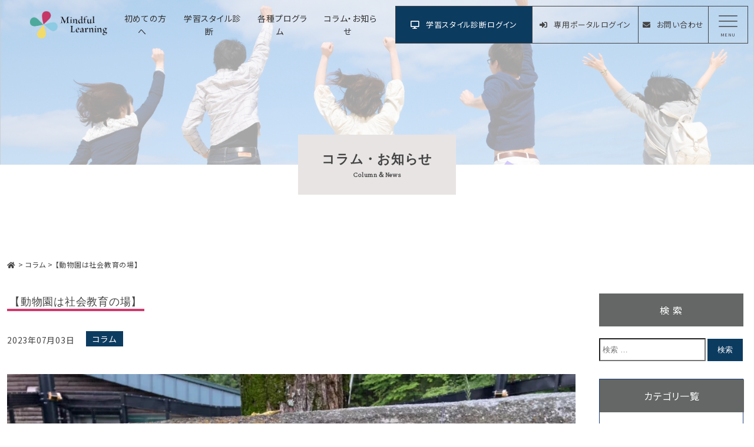

--- FILE ---
content_type: text/html; charset=UTF-8
request_url: https://mindfulkosodate.com/20230703-2/
body_size: 13750
content:
<!doctype html>
<html>
<head>
<meta charset="utf-8">
<meta http-equiv="x-ua-compatible" content="ie=edge">
<meta name="viewport" content="width=device-width, initial-scale=1.0, user-scalable=no">
<link rel="stylesheet" href="https://mindfulkosodate.com/wp02/wp-content/themes/mindfullearning/css/reset.css">
<link rel="stylesheet" href="https://mindfulkosodate.com/wp02/wp-content/themes/mindfullearning/style.css?20251027">
<link rel="stylesheet" href="https://mindfulkosodate.com/wp02/wp-content/themes/mindfullearning/css/drawer.css?20250827">
<link rel="stylesheet" href="https://mindfulkosodate.com/wp02/wp-content/themes/mindfullearning/css/swiper.min.css">
<script src="https://ajax.googleapis.com/ajax/libs/jquery/3.3.1/jquery.min.js"></script>
<script src="https://kit.fontawesome.com/1234e9dff8.js" crossorigin="anonymous"></script>
<link rel="preconnect" href="https://fonts.gstatic.com">
<link href="https://fonts.googleapis.com/css2?family=Noto+Sans+JP:wght@400;700&family=Raleway:wght@700&display=swap" rel="stylesheet">
<link href="https://fonts.googleapis.com/css2?family=Crimson+Pro:wght@200&display=swap" rel="stylesheet">
<title>【動物園は社会教育の場】 | マインドフルラーニング</title>

		<!-- All in One SEO 4.9.1.1 - aioseo.com -->
	<meta name="robots" content="max-image-preview:large" />
	<meta name="author" content="mindfulkosodate"/>
	<link rel="canonical" href="https://mindfulkosodate.com/20230703-2/" />
	<meta name="generator" content="All in One SEO (AIOSEO) 4.9.1.1" />

		<!-- Global site tag (gtag.js) - Google Analytics -->
<script async src="https://www.googletagmanager.com/gtag/js?id=G-6GTLV1137S"></script>
<script>
  window.dataLayer = window.dataLayer || [];
  function gtag(){dataLayer.push(arguments);}
  gtag('js', new Date());

  gtag('config', 'G-6GTLV1137S');
</script>
		<meta property="og:locale" content="ja_JP" />
		<meta property="og:site_name" content="マインドフルラーニング | 学習スタイルですべての人にWell-Beingを" />
		<meta property="og:type" content="article" />
		<meta property="og:title" content="【動物園は社会教育の場】 | マインドフルラーニング" />
		<meta property="og:url" content="https://mindfulkosodate.com/20230703-2/" />
		<meta property="og:image" content="https://mindfulkosodate.com/wp02/wp-content/uploads/2023/07/S__184836098.jpg" />
		<meta property="og:image:secure_url" content="https://mindfulkosodate.com/wp02/wp-content/uploads/2023/07/S__184836098.jpg" />
		<meta property="og:image:width" content="1479" />
		<meta property="og:image:height" content="1109" />
		<meta property="article:published_time" content="2023-07-03T11:56:25+00:00" />
		<meta property="article:modified_time" content="2023-07-03T11:56:41+00:00" />
		<meta property="article:publisher" content="https://www.facebook.com/mindfullearning2018" />
		<meta name="twitter:card" content="summary_large_image" />
		<meta name="twitter:site" content="@mindfulkosodate" />
		<meta name="twitter:title" content="【動物園は社会教育の場】 | マインドフルラーニング" />
		<meta name="twitter:image" content="https://mindfulkosodate.com/wp02/wp-content/uploads/2023/07/S__184836098.jpg" />
		<script type="application/ld+json" class="aioseo-schema">
			{"@context":"https:\/\/schema.org","@graph":[{"@type":"Article","@id":"https:\/\/mindfulkosodate.com\/20230703-2\/#article","name":"\u3010\u52d5\u7269\u5712\u306f\u793e\u4f1a\u6559\u80b2\u306e\u5834\u3011 | \u30de\u30a4\u30f3\u30c9\u30d5\u30eb\u30e9\u30fc\u30cb\u30f3\u30b0","headline":"\u3010\u52d5\u7269\u5712\u306f\u793e\u4f1a\u6559\u80b2\u306e\u5834\u3011","author":{"@id":"https:\/\/mindfulkosodate.com\/author\/mindfulkosodate\/#author"},"publisher":{"@id":"https:\/\/mindfulkosodate.com\/#organization"},"image":{"@type":"ImageObject","url":"https:\/\/i0.wp.com\/mindfulkosodate.com\/wp02\/wp-content\/uploads\/2023\/07\/S__184836098.jpg?fit=1479%2C1109&ssl=1","width":1479,"height":1109},"datePublished":"2023-07-03T20:56:25+09:00","dateModified":"2023-07-03T20:56:41+09:00","inLanguage":"ja","mainEntityOfPage":{"@id":"https:\/\/mindfulkosodate.com\/20230703-2\/#webpage"},"isPartOf":{"@id":"https:\/\/mindfulkosodate.com\/20230703-2\/#webpage"},"articleSection":"\u30b3\u30e9\u30e0"},{"@type":"BreadcrumbList","@id":"https:\/\/mindfulkosodate.com\/20230703-2\/#breadcrumblist","itemListElement":[{"@type":"ListItem","@id":"https:\/\/mindfulkosodate.com#listItem","position":1,"name":"Home","item":"https:\/\/mindfulkosodate.com","nextItem":{"@type":"ListItem","@id":"https:\/\/mindfulkosodate.com\/category\/blog\/#listItem","name":"\u30b3\u30e9\u30e0"}},{"@type":"ListItem","@id":"https:\/\/mindfulkosodate.com\/category\/blog\/#listItem","position":2,"name":"\u30b3\u30e9\u30e0","item":"https:\/\/mindfulkosodate.com\/category\/blog\/","nextItem":{"@type":"ListItem","@id":"https:\/\/mindfulkosodate.com\/20230703-2\/#listItem","name":"\u3010\u52d5\u7269\u5712\u306f\u793e\u4f1a\u6559\u80b2\u306e\u5834\u3011"},"previousItem":{"@type":"ListItem","@id":"https:\/\/mindfulkosodate.com#listItem","name":"Home"}},{"@type":"ListItem","@id":"https:\/\/mindfulkosodate.com\/20230703-2\/#listItem","position":3,"name":"\u3010\u52d5\u7269\u5712\u306f\u793e\u4f1a\u6559\u80b2\u306e\u5834\u3011","previousItem":{"@type":"ListItem","@id":"https:\/\/mindfulkosodate.com\/category\/blog\/#listItem","name":"\u30b3\u30e9\u30e0"}}]},{"@type":"Organization","@id":"https:\/\/mindfulkosodate.com\/#organization","name":"\u30de\u30a4\u30f3\u30c9\u30d5\u30eb\u30e9\u30fc\u30cb\u30f3\u30b0","description":"\u5b66\u7fd2\u30b9\u30bf\u30a4\u30eb\u3067\u3059\u3079\u3066\u306e\u4eba\u306bWell-Being\u3092","url":"https:\/\/mindfulkosodate.com\/","logo":{"@type":"ImageObject","url":"https:\/\/i0.wp.com\/mindfulkosodate.com\/wp02\/wp-content\/uploads\/2021\/05\/siteID.png?fit=512%2C512&ssl=1","@id":"https:\/\/mindfulkosodate.com\/20230703-2\/#organizationLogo","width":512,"height":512},"image":{"@id":"https:\/\/mindfulkosodate.com\/20230703-2\/#organizationLogo"},"sameAs":["https:\/\/www.instagram.com\/yukinkotaka\/","https:\/\/www.youtube.com\/watch?v=1x_1UTpjbTU"]},{"@type":"Person","@id":"https:\/\/mindfulkosodate.com\/author\/mindfulkosodate\/#author","url":"https:\/\/mindfulkosodate.com\/author\/mindfulkosodate\/","name":"mindfulkosodate","image":{"@type":"ImageObject","@id":"https:\/\/mindfulkosodate.com\/20230703-2\/#authorImage","url":"https:\/\/secure.gravatar.com\/avatar\/1f5dd8f7b668e2cd17473884bd3be6ee?s=96&d=mm&r=g","width":96,"height":96,"caption":"mindfulkosodate"}},{"@type":"WebPage","@id":"https:\/\/mindfulkosodate.com\/20230703-2\/#webpage","url":"https:\/\/mindfulkosodate.com\/20230703-2\/","name":"\u3010\u52d5\u7269\u5712\u306f\u793e\u4f1a\u6559\u80b2\u306e\u5834\u3011 | \u30de\u30a4\u30f3\u30c9\u30d5\u30eb\u30e9\u30fc\u30cb\u30f3\u30b0","inLanguage":"ja","isPartOf":{"@id":"https:\/\/mindfulkosodate.com\/#website"},"breadcrumb":{"@id":"https:\/\/mindfulkosodate.com\/20230703-2\/#breadcrumblist"},"author":{"@id":"https:\/\/mindfulkosodate.com\/author\/mindfulkosodate\/#author"},"creator":{"@id":"https:\/\/mindfulkosodate.com\/author\/mindfulkosodate\/#author"},"image":{"@type":"ImageObject","url":"https:\/\/i0.wp.com\/mindfulkosodate.com\/wp02\/wp-content\/uploads\/2023\/07\/S__184836098.jpg?fit=1479%2C1109&ssl=1","@id":"https:\/\/mindfulkosodate.com\/20230703-2\/#mainImage","width":1479,"height":1109},"primaryImageOfPage":{"@id":"https:\/\/mindfulkosodate.com\/20230703-2\/#mainImage"},"datePublished":"2023-07-03T20:56:25+09:00","dateModified":"2023-07-03T20:56:41+09:00"},{"@type":"WebSite","@id":"https:\/\/mindfulkosodate.com\/#website","url":"https:\/\/mindfulkosodate.com\/","name":"\u30de\u30a4\u30f3\u30c9\u30d5\u30eb\u30e9\u30fc\u30cb\u30f3\u30b0","description":"\u5b66\u7fd2\u30b9\u30bf\u30a4\u30eb\u3067\u3059\u3079\u3066\u306e\u4eba\u306bWell-Being\u3092","inLanguage":"ja","publisher":{"@id":"https:\/\/mindfulkosodate.com\/#organization"}}]}
		</script>
		<!-- All in One SEO -->

<link rel='dns-prefetch' href='//ajax.googleapis.com' />
<link rel='dns-prefetch' href='//www.google.com' />
<link rel='dns-prefetch' href='//secure.gravatar.com' />
<link rel='dns-prefetch' href='//stats.wp.com' />
<link rel='dns-prefetch' href='//v0.wordpress.com' />
<link rel='dns-prefetch' href='//i0.wp.com' />
<link rel='dns-prefetch' href='//c0.wp.com' />
<link rel="alternate" type="application/rss+xml" title="マインドフルラーニング &raquo; 【動物園は社会教育の場】 のコメントのフィード" href="https://mindfulkosodate.com/20230703-2/feed/" />
<script type="text/javascript">
/* <![CDATA[ */
window._wpemojiSettings = {"baseUrl":"https:\/\/s.w.org\/images\/core\/emoji\/15.0.3\/72x72\/","ext":".png","svgUrl":"https:\/\/s.w.org\/images\/core\/emoji\/15.0.3\/svg\/","svgExt":".svg","source":{"concatemoji":"https:\/\/mindfulkosodate.com\/wp02\/wp-includes\/js\/wp-emoji-release.min.js?ver=6.5.7"}};
/*! This file is auto-generated */
!function(i,n){var o,s,e;function c(e){try{var t={supportTests:e,timestamp:(new Date).valueOf()};sessionStorage.setItem(o,JSON.stringify(t))}catch(e){}}function p(e,t,n){e.clearRect(0,0,e.canvas.width,e.canvas.height),e.fillText(t,0,0);var t=new Uint32Array(e.getImageData(0,0,e.canvas.width,e.canvas.height).data),r=(e.clearRect(0,0,e.canvas.width,e.canvas.height),e.fillText(n,0,0),new Uint32Array(e.getImageData(0,0,e.canvas.width,e.canvas.height).data));return t.every(function(e,t){return e===r[t]})}function u(e,t,n){switch(t){case"flag":return n(e,"\ud83c\udff3\ufe0f\u200d\u26a7\ufe0f","\ud83c\udff3\ufe0f\u200b\u26a7\ufe0f")?!1:!n(e,"\ud83c\uddfa\ud83c\uddf3","\ud83c\uddfa\u200b\ud83c\uddf3")&&!n(e,"\ud83c\udff4\udb40\udc67\udb40\udc62\udb40\udc65\udb40\udc6e\udb40\udc67\udb40\udc7f","\ud83c\udff4\u200b\udb40\udc67\u200b\udb40\udc62\u200b\udb40\udc65\u200b\udb40\udc6e\u200b\udb40\udc67\u200b\udb40\udc7f");case"emoji":return!n(e,"\ud83d\udc26\u200d\u2b1b","\ud83d\udc26\u200b\u2b1b")}return!1}function f(e,t,n){var r="undefined"!=typeof WorkerGlobalScope&&self instanceof WorkerGlobalScope?new OffscreenCanvas(300,150):i.createElement("canvas"),a=r.getContext("2d",{willReadFrequently:!0}),o=(a.textBaseline="top",a.font="600 32px Arial",{});return e.forEach(function(e){o[e]=t(a,e,n)}),o}function t(e){var t=i.createElement("script");t.src=e,t.defer=!0,i.head.appendChild(t)}"undefined"!=typeof Promise&&(o="wpEmojiSettingsSupports",s=["flag","emoji"],n.supports={everything:!0,everythingExceptFlag:!0},e=new Promise(function(e){i.addEventListener("DOMContentLoaded",e,{once:!0})}),new Promise(function(t){var n=function(){try{var e=JSON.parse(sessionStorage.getItem(o));if("object"==typeof e&&"number"==typeof e.timestamp&&(new Date).valueOf()<e.timestamp+604800&&"object"==typeof e.supportTests)return e.supportTests}catch(e){}return null}();if(!n){if("undefined"!=typeof Worker&&"undefined"!=typeof OffscreenCanvas&&"undefined"!=typeof URL&&URL.createObjectURL&&"undefined"!=typeof Blob)try{var e="postMessage("+f.toString()+"("+[JSON.stringify(s),u.toString(),p.toString()].join(",")+"));",r=new Blob([e],{type:"text/javascript"}),a=new Worker(URL.createObjectURL(r),{name:"wpTestEmojiSupports"});return void(a.onmessage=function(e){c(n=e.data),a.terminate(),t(n)})}catch(e){}c(n=f(s,u,p))}t(n)}).then(function(e){for(var t in e)n.supports[t]=e[t],n.supports.everything=n.supports.everything&&n.supports[t],"flag"!==t&&(n.supports.everythingExceptFlag=n.supports.everythingExceptFlag&&n.supports[t]);n.supports.everythingExceptFlag=n.supports.everythingExceptFlag&&!n.supports.flag,n.DOMReady=!1,n.readyCallback=function(){n.DOMReady=!0}}).then(function(){return e}).then(function(){var e;n.supports.everything||(n.readyCallback(),(e=n.source||{}).concatemoji?t(e.concatemoji):e.wpemoji&&e.twemoji&&(t(e.twemoji),t(e.wpemoji)))}))}((window,document),window._wpemojiSettings);
/* ]]> */
</script>
<style id='wp-emoji-styles-inline-css' type='text/css'>

	img.wp-smiley, img.emoji {
		display: inline !important;
		border: none !important;
		box-shadow: none !important;
		height: 1em !important;
		width: 1em !important;
		margin: 0 0.07em !important;
		vertical-align: -0.1em !important;
		background: none !important;
		padding: 0 !important;
	}
</style>
<link rel='stylesheet' id='wp-block-library-css' href='https://c0.wp.com/c/6.5.7/wp-includes/css/dist/block-library/style.min.css' type='text/css' media='all' />
<link rel='stylesheet' id='aioseo/css/src/vue/standalone/blocks/table-of-contents/global.scss-css' href='https://mindfulkosodate.com/wp02/wp-content/plugins/all-in-one-seo-pack/dist/Lite/assets/css/table-of-contents/global.e90f6d47.css?ver=4.9.1.1' type='text/css' media='all' />
<link rel='stylesheet' id='mediaelement-css' href='https://c0.wp.com/c/6.5.7/wp-includes/js/mediaelement/mediaelementplayer-legacy.min.css' type='text/css' media='all' />
<link rel='stylesheet' id='wp-mediaelement-css' href='https://c0.wp.com/c/6.5.7/wp-includes/js/mediaelement/wp-mediaelement.min.css' type='text/css' media='all' />
<style id='jetpack-sharing-buttons-style-inline-css' type='text/css'>
.jetpack-sharing-buttons__services-list{display:flex;flex-direction:row;flex-wrap:wrap;gap:0;list-style-type:none;margin:5px;padding:0}.jetpack-sharing-buttons__services-list.has-small-icon-size{font-size:12px}.jetpack-sharing-buttons__services-list.has-normal-icon-size{font-size:16px}.jetpack-sharing-buttons__services-list.has-large-icon-size{font-size:24px}.jetpack-sharing-buttons__services-list.has-huge-icon-size{font-size:36px}@media print{.jetpack-sharing-buttons__services-list{display:none!important}}.editor-styles-wrapper .wp-block-jetpack-sharing-buttons{gap:0;padding-inline-start:0}ul.jetpack-sharing-buttons__services-list.has-background{padding:1.25em 2.375em}
</style>
<style id='classic-theme-styles-inline-css' type='text/css'>
/*! This file is auto-generated */
.wp-block-button__link{color:#fff;background-color:#32373c;border-radius:9999px;box-shadow:none;text-decoration:none;padding:calc(.667em + 2px) calc(1.333em + 2px);font-size:1.125em}.wp-block-file__button{background:#32373c;color:#fff;text-decoration:none}
</style>
<style id='global-styles-inline-css' type='text/css'>
body{--wp--preset--color--black: #000000;--wp--preset--color--cyan-bluish-gray: #abb8c3;--wp--preset--color--white: #ffffff;--wp--preset--color--pale-pink: #f78da7;--wp--preset--color--vivid-red: #cf2e2e;--wp--preset--color--luminous-vivid-orange: #ff6900;--wp--preset--color--luminous-vivid-amber: #fcb900;--wp--preset--color--light-green-cyan: #7bdcb5;--wp--preset--color--vivid-green-cyan: #00d084;--wp--preset--color--pale-cyan-blue: #8ed1fc;--wp--preset--color--vivid-cyan-blue: #0693e3;--wp--preset--color--vivid-purple: #9b51e0;--wp--preset--gradient--vivid-cyan-blue-to-vivid-purple: linear-gradient(135deg,rgba(6,147,227,1) 0%,rgb(155,81,224) 100%);--wp--preset--gradient--light-green-cyan-to-vivid-green-cyan: linear-gradient(135deg,rgb(122,220,180) 0%,rgb(0,208,130) 100%);--wp--preset--gradient--luminous-vivid-amber-to-luminous-vivid-orange: linear-gradient(135deg,rgba(252,185,0,1) 0%,rgba(255,105,0,1) 100%);--wp--preset--gradient--luminous-vivid-orange-to-vivid-red: linear-gradient(135deg,rgba(255,105,0,1) 0%,rgb(207,46,46) 100%);--wp--preset--gradient--very-light-gray-to-cyan-bluish-gray: linear-gradient(135deg,rgb(238,238,238) 0%,rgb(169,184,195) 100%);--wp--preset--gradient--cool-to-warm-spectrum: linear-gradient(135deg,rgb(74,234,220) 0%,rgb(151,120,209) 20%,rgb(207,42,186) 40%,rgb(238,44,130) 60%,rgb(251,105,98) 80%,rgb(254,248,76) 100%);--wp--preset--gradient--blush-light-purple: linear-gradient(135deg,rgb(255,206,236) 0%,rgb(152,150,240) 100%);--wp--preset--gradient--blush-bordeaux: linear-gradient(135deg,rgb(254,205,165) 0%,rgb(254,45,45) 50%,rgb(107,0,62) 100%);--wp--preset--gradient--luminous-dusk: linear-gradient(135deg,rgb(255,203,112) 0%,rgb(199,81,192) 50%,rgb(65,88,208) 100%);--wp--preset--gradient--pale-ocean: linear-gradient(135deg,rgb(255,245,203) 0%,rgb(182,227,212) 50%,rgb(51,167,181) 100%);--wp--preset--gradient--electric-grass: linear-gradient(135deg,rgb(202,248,128) 0%,rgb(113,206,126) 100%);--wp--preset--gradient--midnight: linear-gradient(135deg,rgb(2,3,129) 0%,rgb(40,116,252) 100%);--wp--preset--font-size--small: 13px;--wp--preset--font-size--medium: 20px;--wp--preset--font-size--large: 36px;--wp--preset--font-size--x-large: 42px;--wp--preset--spacing--20: 0.44rem;--wp--preset--spacing--30: 0.67rem;--wp--preset--spacing--40: 1rem;--wp--preset--spacing--50: 1.5rem;--wp--preset--spacing--60: 2.25rem;--wp--preset--spacing--70: 3.38rem;--wp--preset--spacing--80: 5.06rem;--wp--preset--shadow--natural: 6px 6px 9px rgba(0, 0, 0, 0.2);--wp--preset--shadow--deep: 12px 12px 50px rgba(0, 0, 0, 0.4);--wp--preset--shadow--sharp: 6px 6px 0px rgba(0, 0, 0, 0.2);--wp--preset--shadow--outlined: 6px 6px 0px -3px rgba(255, 255, 255, 1), 6px 6px rgba(0, 0, 0, 1);--wp--preset--shadow--crisp: 6px 6px 0px rgba(0, 0, 0, 1);}:where(.is-layout-flex){gap: 0.5em;}:where(.is-layout-grid){gap: 0.5em;}body .is-layout-flex{display: flex;}body .is-layout-flex{flex-wrap: wrap;align-items: center;}body .is-layout-flex > *{margin: 0;}body .is-layout-grid{display: grid;}body .is-layout-grid > *{margin: 0;}:where(.wp-block-columns.is-layout-flex){gap: 2em;}:where(.wp-block-columns.is-layout-grid){gap: 2em;}:where(.wp-block-post-template.is-layout-flex){gap: 1.25em;}:where(.wp-block-post-template.is-layout-grid){gap: 1.25em;}.has-black-color{color: var(--wp--preset--color--black) !important;}.has-cyan-bluish-gray-color{color: var(--wp--preset--color--cyan-bluish-gray) !important;}.has-white-color{color: var(--wp--preset--color--white) !important;}.has-pale-pink-color{color: var(--wp--preset--color--pale-pink) !important;}.has-vivid-red-color{color: var(--wp--preset--color--vivid-red) !important;}.has-luminous-vivid-orange-color{color: var(--wp--preset--color--luminous-vivid-orange) !important;}.has-luminous-vivid-amber-color{color: var(--wp--preset--color--luminous-vivid-amber) !important;}.has-light-green-cyan-color{color: var(--wp--preset--color--light-green-cyan) !important;}.has-vivid-green-cyan-color{color: var(--wp--preset--color--vivid-green-cyan) !important;}.has-pale-cyan-blue-color{color: var(--wp--preset--color--pale-cyan-blue) !important;}.has-vivid-cyan-blue-color{color: var(--wp--preset--color--vivid-cyan-blue) !important;}.has-vivid-purple-color{color: var(--wp--preset--color--vivid-purple) !important;}.has-black-background-color{background-color: var(--wp--preset--color--black) !important;}.has-cyan-bluish-gray-background-color{background-color: var(--wp--preset--color--cyan-bluish-gray) !important;}.has-white-background-color{background-color: var(--wp--preset--color--white) !important;}.has-pale-pink-background-color{background-color: var(--wp--preset--color--pale-pink) !important;}.has-vivid-red-background-color{background-color: var(--wp--preset--color--vivid-red) !important;}.has-luminous-vivid-orange-background-color{background-color: var(--wp--preset--color--luminous-vivid-orange) !important;}.has-luminous-vivid-amber-background-color{background-color: var(--wp--preset--color--luminous-vivid-amber) !important;}.has-light-green-cyan-background-color{background-color: var(--wp--preset--color--light-green-cyan) !important;}.has-vivid-green-cyan-background-color{background-color: var(--wp--preset--color--vivid-green-cyan) !important;}.has-pale-cyan-blue-background-color{background-color: var(--wp--preset--color--pale-cyan-blue) !important;}.has-vivid-cyan-blue-background-color{background-color: var(--wp--preset--color--vivid-cyan-blue) !important;}.has-vivid-purple-background-color{background-color: var(--wp--preset--color--vivid-purple) !important;}.has-black-border-color{border-color: var(--wp--preset--color--black) !important;}.has-cyan-bluish-gray-border-color{border-color: var(--wp--preset--color--cyan-bluish-gray) !important;}.has-white-border-color{border-color: var(--wp--preset--color--white) !important;}.has-pale-pink-border-color{border-color: var(--wp--preset--color--pale-pink) !important;}.has-vivid-red-border-color{border-color: var(--wp--preset--color--vivid-red) !important;}.has-luminous-vivid-orange-border-color{border-color: var(--wp--preset--color--luminous-vivid-orange) !important;}.has-luminous-vivid-amber-border-color{border-color: var(--wp--preset--color--luminous-vivid-amber) !important;}.has-light-green-cyan-border-color{border-color: var(--wp--preset--color--light-green-cyan) !important;}.has-vivid-green-cyan-border-color{border-color: var(--wp--preset--color--vivid-green-cyan) !important;}.has-pale-cyan-blue-border-color{border-color: var(--wp--preset--color--pale-cyan-blue) !important;}.has-vivid-cyan-blue-border-color{border-color: var(--wp--preset--color--vivid-cyan-blue) !important;}.has-vivid-purple-border-color{border-color: var(--wp--preset--color--vivid-purple) !important;}.has-vivid-cyan-blue-to-vivid-purple-gradient-background{background: var(--wp--preset--gradient--vivid-cyan-blue-to-vivid-purple) !important;}.has-light-green-cyan-to-vivid-green-cyan-gradient-background{background: var(--wp--preset--gradient--light-green-cyan-to-vivid-green-cyan) !important;}.has-luminous-vivid-amber-to-luminous-vivid-orange-gradient-background{background: var(--wp--preset--gradient--luminous-vivid-amber-to-luminous-vivid-orange) !important;}.has-luminous-vivid-orange-to-vivid-red-gradient-background{background: var(--wp--preset--gradient--luminous-vivid-orange-to-vivid-red) !important;}.has-very-light-gray-to-cyan-bluish-gray-gradient-background{background: var(--wp--preset--gradient--very-light-gray-to-cyan-bluish-gray) !important;}.has-cool-to-warm-spectrum-gradient-background{background: var(--wp--preset--gradient--cool-to-warm-spectrum) !important;}.has-blush-light-purple-gradient-background{background: var(--wp--preset--gradient--blush-light-purple) !important;}.has-blush-bordeaux-gradient-background{background: var(--wp--preset--gradient--blush-bordeaux) !important;}.has-luminous-dusk-gradient-background{background: var(--wp--preset--gradient--luminous-dusk) !important;}.has-pale-ocean-gradient-background{background: var(--wp--preset--gradient--pale-ocean) !important;}.has-electric-grass-gradient-background{background: var(--wp--preset--gradient--electric-grass) !important;}.has-midnight-gradient-background{background: var(--wp--preset--gradient--midnight) !important;}.has-small-font-size{font-size: var(--wp--preset--font-size--small) !important;}.has-medium-font-size{font-size: var(--wp--preset--font-size--medium) !important;}.has-large-font-size{font-size: var(--wp--preset--font-size--large) !important;}.has-x-large-font-size{font-size: var(--wp--preset--font-size--x-large) !important;}
.wp-block-navigation a:where(:not(.wp-element-button)){color: inherit;}
:where(.wp-block-post-template.is-layout-flex){gap: 1.25em;}:where(.wp-block-post-template.is-layout-grid){gap: 1.25em;}
:where(.wp-block-columns.is-layout-flex){gap: 2em;}:where(.wp-block-columns.is-layout-grid){gap: 2em;}
.wp-block-pullquote{font-size: 1.5em;line-height: 1.6;}
</style>
<link rel='stylesheet' id='contact-form-7-css' href='https://mindfulkosodate.com/wp02/wp-content/plugins/contact-form-7/includes/css/styles.css?ver=5.9.8' type='text/css' media='all' />
<link rel="https://api.w.org/" href="https://mindfulkosodate.com/wp-json/" /><link rel="alternate" type="application/json" href="https://mindfulkosodate.com/wp-json/wp/v2/posts/6453" /><link rel="EditURI" type="application/rsd+xml" title="RSD" href="https://mindfulkosodate.com/wp02/xmlrpc.php?rsd" />
<meta name="generator" content="WordPress 6.5.7" />
<link rel='shortlink' href='https://wp.me/p91uLq-1G5' />
<link rel="alternate" type="application/json+oembed" href="https://mindfulkosodate.com/wp-json/oembed/1.0/embed?url=https%3A%2F%2Fmindfulkosodate.com%2F20230703-2%2F" />
<link rel="alternate" type="text/xml+oembed" href="https://mindfulkosodate.com/wp-json/oembed/1.0/embed?url=https%3A%2F%2Fmindfulkosodate.com%2F20230703-2%2F&#038;format=xml" />
	<style>img#wpstats{display:none}</style>
		<link rel="icon" href="https://i0.wp.com/mindfulkosodate.com/wp02/wp-content/uploads/2021/05/cropped-siteID.png?fit=32%2C32&#038;ssl=1" sizes="32x32" />
<link rel="icon" href="https://i0.wp.com/mindfulkosodate.com/wp02/wp-content/uploads/2021/05/cropped-siteID.png?fit=192%2C192&#038;ssl=1" sizes="192x192" />
<link rel="apple-touch-icon" href="https://i0.wp.com/mindfulkosodate.com/wp02/wp-content/uploads/2021/05/cropped-siteID.png?fit=180%2C180&#038;ssl=1" />
<meta name="msapplication-TileImage" content="https://i0.wp.com/mindfulkosodate.com/wp02/wp-content/uploads/2021/05/cropped-siteID.png?fit=270%2C270&#038;ssl=1" />
</head>
<!-- Google tag (gtag.js) -->
<script async src="https://www.googletagmanager.com/gtag/js?id=G-6GTLV1137S"></script>
<script>
  window.dataLayer = window.dataLayer || [];
  function gtag(){dataLayer.push(arguments);}
  gtag('js', new Date());

  gtag('config', 'G-6GTLV1137S');
</script>
<body class="post-template-default single single-post postid-6453 single-format-standard">
	 
	<header>
		<nav id="mainnav">
      <h1 class="siteID">
        <a href="https://mindfulkosodate.com/" rel="home">
					<img class="changeCl" src="https://mindfulkosodate.com/wp02/wp-content/themes/mindfullearning/images/common/siteID.png" alt="マインドフルラーニング" width="300" height="96">
				</a>
      </h1>

      <ul id="menu" class="hide">
        <li><a href="https://mindfulkosodate.com/about">初めての方へ</a></li>
				<li><a href="https://mindfulkosodate.com/self-portrait">学習スタイル診断</a></li>
        <li><a href="https://mindfulkosodate.com/program">各種プログラム</a></li>
        <li><a href="https://mindfulkosodate.com/news">コラム・お知らせ</a></li>
      </ul>
			
      <a href="https://aselfportraitonline.net/" target="_blank">
        <div class="nav-login"><i class="fas fa-desktop"></i>学習スタイル診断ログイン</div>
      </a>
      <a href="https://mindfulkosodate.com/login">
        <div class="nav-portal"><i class="fas fa-sign-in-alt"></i>専用ポータルログイン</div>
      </a>
      <a href="https://mindfulkosodate.com/contact">
        <div class="nav-contact"><i class="fas fa-envelope"></i>お問い合わせ</div>
      </a>

      <!--drawernavi-->
      <div class="drawer_menu">
        <!--<div class="drawer_bg"></div>-->
        <button type="button" class="drawer_button">
          <span class="drawer_bar drawer_bar1"></span>
          <span class="drawer_bar drawer_bar2"></span>
          <span class="drawer_bar drawer_bar3"></span>
          <span class="drawer_menu_text drawer_text">MENU</span>
          <span class="drawer_close drawer_text">CLOSE</span>
        </button>

        <nav id="drawernav" class="drawer_nav_wrapper">
          <div class="drowerBG"></div>
          <div class="drower_inner">
            <ul class="drawer_nav">
							<li><a href="https://mindfulkosodate.com/">トップ</a></li>
							<li><a href="https://mindfulkosodate.com/about">初めての方へ</a></li>
							<li><a href="https://mindfulkosodate.com/self-portrait">学習スタイル診断</a></li>
							<li><a href="https://mindfulkosodate.com/program">各種プログラム</a></li>
              <li><a href="https://mindfulkosodate.com/coach">学習スタイル認定コーチ養成講座</a></li>
              <li><a href="https://mindfulkosodate.com/schedule">開催スケジュール</a></li>
							<li><a href="https://mindfulkosodate.com/news">コラム・お知らせ</a></li>
						</ul>
            <div class="dwlow">
              <a href="https://aselfportraitonline.net/" target="_blank">
                <div class="footer-contact dw-contect"><i class="fas fa-desktop"></i>学習スタイル診断ログイン</div>
              </a>
              <a href="https://mindfulkosodate.com/login">
                <div class="footer-contact dw-contect"><i class="fas fa-sign-in-alt"></i>専用ポータルログイン</div>
              </a>
              <a href="https://mindfulkosodate.com/contact">
                <div class="footer-contact dw-contect"><i class="fas fa-envelope"></i>お問い合わせ</div>
              </a>
            </div>
          </div>
        </nav>
      </div>
    </nav>
	</header> 
<main>
	<section class="header-news">
		<div class="header-box">
			<h1>コラム・お知らせ</h1>
			<h3>Column＆News</h3>
		</div>
	</section>

	<section class="sec-single">
		<div class="inner">

			<div class="breadcrumb mb-40">
				<div class="breadcrumb-inner">
					<!-- Breadcrumb NavXT 7.5.0 -->
<span property="itemListElement" typeof="ListItem"><a property="item" typeof="WebPage" title="Go to マインドフルラーニング." href="https://mindfulkosodate.com" class="home" ><span property="name"><i class="fas fa-home"></i></span></a><meta property="position" content="1"></span> &gt; <span property="itemListElement" typeof="ListItem"><a property="item" typeof="WebPage" title="Go to the コラム category archives." href="https://mindfulkosodate.com/category/blog/" class="taxonomy category" ><span property="name">コラム</span></a><meta property="position" content="2"></span> &gt; <span property="itemListElement" typeof="ListItem"><span property="name" class="post post-post current-item">【動物園は社会教育の場】</span><meta property="url" content="https://mindfulkosodate.com/20230703-2/"><meta property="position" content="3"></span>				</div>
			</div>
		
			<div class="flex-news">
				<article class="article flex-cell">
					<header class="article-header">
						<h2 class="maintitle06"><span>【動物園は社会教育の場】</span></h2>
						<div class="article-meta">
							<time datetime="2020-1-1">2023年07月03日</time>
							<ul class="post-categories">
	<li><a href="https://mindfulkosodate.com/category/blog/" rel="category tag">コラム</a></li></ul>						</div>
					</header>
					<div class="article-body">
						<div class="content">
							<img width="800" height="600" src="https://i0.wp.com/mindfulkosodate.com/wp02/wp-content/uploads/2023/07/S__184836098.jpg?fit=800%2C600&amp;ssl=1" class="maindful-blog-eyecatch wp-post-image" alt="" decoding="async" fetchpriority="high" srcset="https://i0.wp.com/mindfulkosodate.com/wp02/wp-content/uploads/2023/07/S__184836098.jpg?w=1479&amp;ssl=1 1479w, https://i0.wp.com/mindfulkosodate.com/wp02/wp-content/uploads/2023/07/S__184836098.jpg?resize=800%2C600&amp;ssl=1 800w, https://i0.wp.com/mindfulkosodate.com/wp02/wp-content/uploads/2023/07/S__184836098.jpg?resize=1067%2C800&amp;ssl=1 1067w, https://i0.wp.com/mindfulkosodate.com/wp02/wp-content/uploads/2023/07/S__184836098.jpg?resize=768%2C576&amp;ssl=1 768w" sizes="(max-width: 800px) 100vw, 800px" />							
<p>北海道：層雲峡滞在8日目</p>



<p><a href="https://www.facebook.com/infinityglobal.junior?__cft__[0]=AZW5xpGYuwXdhQEQK_Y5OXBjFZ04krLK3wJMTBULr51P0VGDJM1vEjQK71vNKyTzG8ME2YLij68EZ0RcJGftKjvGoyqG-cGg3MvQUIbsLT6nQzpAcOQtZKYsRr38YulGV9FarPBS48_cOVVSgop8q-8t&amp;__tn__=-]K-R">インフィニティ国際学院 中等部</a>の「包括的性教育」の授業で旭山動物園に行ってきました。</p>



<p>旭山動物園は、存続の危機になり15年ほど前に大改革をして年間300万人の入園者を誇るようになりました。</p>



<p>今日も月曜日だというのに休日並みの人手で、あちらこちらから韓国語、英語、中国語、等の言葉が聞こえてきました。</p>



<figure class="wp-block-image size-medium"><img data-recalc-dims="1" decoding="async" width="800" height="600" src="https://i0.wp.com/mindfulkosodate.com/wp02/wp-content/uploads/2023/07/S__184836106.jpg?resize=800%2C600&#038;ssl=1" alt="" class="wp-image-6460" srcset="https://i0.wp.com/mindfulkosodate.com/wp02/wp-content/uploads/2023/07/S__184836106.jpg?resize=800%2C600&amp;ssl=1 800w, https://i0.wp.com/mindfulkosodate.com/wp02/wp-content/uploads/2023/07/S__184836106.jpg?resize=1067%2C800&amp;ssl=1 1067w, https://i0.wp.com/mindfulkosodate.com/wp02/wp-content/uploads/2023/07/S__184836106.jpg?resize=768%2C576&amp;ssl=1 768w, https://i0.wp.com/mindfulkosodate.com/wp02/wp-content/uploads/2023/07/S__184836106.jpg?w=1479&amp;ssl=1 1479w" sizes="(max-width: 800px) 100vw, 800px" /></figure>



<p>足を踏み入れてまず感じたのは動物に対する「愛情」です。</p>



<p>動物の展示の前には必ずスタッフの手書きのイラスト入りの説明文や</p>



<p>重さ、大きさ、など体験できる仕掛けがいくつもありました。</p>



<p>アザラシのエサやりでは、飼育員が「アシカとアザラシの違い」についてのトリビアを披露。</p>



<p>「おしりを向けたら逃げてください。糞尿が飛んできます」の看板もあちらこちらに設置されていて</p>



<p>何かと「気が抜けない」動物園でした。</p>



<figure class="wp-block-image size-large"><img data-recalc-dims="1" decoding="async" width="600" height="800" src="https://i0.wp.com/mindfulkosodate.com/wp02/wp-content/uploads/2023/07/S__184836108.jpg?resize=600%2C800&#038;ssl=1" alt="" class="wp-image-6459" srcset="https://i0.wp.com/mindfulkosodate.com/wp02/wp-content/uploads/2023/07/S__184836108.jpg?resize=600%2C800&amp;ssl=1 600w, https://i0.wp.com/mindfulkosodate.com/wp02/wp-content/uploads/2023/07/S__184836108.jpg?resize=450%2C600&amp;ssl=1 450w, https://i0.wp.com/mindfulkosodate.com/wp02/wp-content/uploads/2023/07/S__184836108.jpg?resize=768%2C1024&amp;ssl=1 768w, https://i0.wp.com/mindfulkosodate.com/wp02/wp-content/uploads/2023/07/S__184836108.jpg?w=1109&amp;ssl=1 1109w" sizes="(max-width: 600px) 100vw, 600px" /></figure>



<p>午後からは園長の坂東元さんの案内でニホンザルとペンギンとライオンの説明を受けました。</p>



<p>例えばニホンザルのスペースにはイノシシが2頭一緒にいるのですが、その理由をこう説明していました。</p>



<p>「相性がよくなくても嫌いでもお互いにリスペクトしあっている。単一よりも他の動物が共生していたほうが時にはお互いのためになることがある」</p>



<p>獣医でもある坂東さんは動物園に来る前は、檻の中に閉じ込められていて「かわいそう」だと思っていたそうです。</p>



<p>その「原罪を背負って」、ではどんな役割があるのかを多面的に考えてきたようでした。</p>



<figure class="wp-block-image size-large"><img data-recalc-dims="1" decoding="async" width="1067" height="800" src="https://i0.wp.com/mindfulkosodate.com/wp02/wp-content/uploads/2023/07/S__184836101.jpg?resize=1067%2C800&#038;ssl=1" alt="" class="wp-image-6455" srcset="https://i0.wp.com/mindfulkosodate.com/wp02/wp-content/uploads/2023/07/S__184836101.jpg?resize=1067%2C800&amp;ssl=1 1067w, https://i0.wp.com/mindfulkosodate.com/wp02/wp-content/uploads/2023/07/S__184836101.jpg?resize=800%2C600&amp;ssl=1 800w, https://i0.wp.com/mindfulkosodate.com/wp02/wp-content/uploads/2023/07/S__184836101.jpg?resize=768%2C576&amp;ssl=1 768w, https://i0.wp.com/mindfulkosodate.com/wp02/wp-content/uploads/2023/07/S__184836101.jpg?w=1479&amp;ssl=1 1479w" sizes="(max-width: 1000px) 100vw, 1000px" /></figure>



<p>生き物が絶滅する仕組みと一夫多妻制度については目からうろこ。</p>



<p>エコハウスがスズメの巣作りを阻んでいてスズメが減っている話、</p>



<p>「多少のCO2が出たっていいから、自然の生態系に優しい家づくりをしてほしい」や</p>



<p>森の中のログハウスにキツツキがきて穴が開いた相談を受け、</p>



<p>「元々の生態系がある中に家を建てたら共生するべき。キツツキを排除するのではなく、穴が開いたから壁を張り替えた、そういう風に考えて欲しい」、とおっしゃっていました。</p>



<p>最後には「日本人はハエにでさえ愛情を感じる人種（ハエが手をする足をする）など、色々なものに神を感じ大切にしてきた。</p>



<figure class="wp-block-image size-large"><img data-recalc-dims="1" decoding="async" width="1067" height="800" src="https://i0.wp.com/mindfulkosodate.com/wp02/wp-content/uploads/2023/07/S__184836104.jpg?resize=1067%2C800&#038;ssl=1" alt="" class="wp-image-6458" srcset="https://i0.wp.com/mindfulkosodate.com/wp02/wp-content/uploads/2023/07/S__184836104.jpg?resize=1067%2C800&amp;ssl=1 1067w, https://i0.wp.com/mindfulkosodate.com/wp02/wp-content/uploads/2023/07/S__184836104.jpg?resize=800%2C600&amp;ssl=1 800w, https://i0.wp.com/mindfulkosodate.com/wp02/wp-content/uploads/2023/07/S__184836104.jpg?resize=768%2C576&amp;ssl=1 768w, https://i0.wp.com/mindfulkosodate.com/wp02/wp-content/uploads/2023/07/S__184836104.jpg?w=1479&amp;ssl=1 1479w" sizes="(max-width: 1000px) 100vw, 1000px" /></figure>



<p>そんな感情を大切にする人種なのに欧米の合理主義が入ってきて、分断されてしまってる。日本人にはもっと自信を持ってほしい」と話していました。</p>



<p>動物が「かわいい」とか「怖い」とかそれ以上の社会的、環境的、生物的視点が広がった時間でした。</p>



<p>園内を回り切れなかったのでまたじっくりと訪問したいです。</p>



<p>旭山動物園は、動物園の枠を超えた社会教育の場所です。</p>
						</div>
					</div>

					<div class="postLinks">
						<div class="postLink postLink-prev"><i class="fas fa-chevron-left"></i><a href="https://mindfulkosodate.com/20230701-2/" rel="prev">「Shit Sandwich(くそサンド)」</a></div>
            <div class="postLink postLink-next"><a href="https://mindfulkosodate.com/20230709-2/" rel="next">【中富良野クラフトビールとラベンダー畑】</a><i class="fas fa-chevron-right"></i></div>
					</div>
				</article>

				<div class="flex-cell">
					<aside class="search">
						<h2 class="archive-title">検 索</h2>
						<form class="search-form" role="search" method="get" action="https://mindfulkosodate.com/" >
    <input type="search" class="search-field" placeholder="検索 &hellip;" value="" name="s">
    <input type="submit" class="search-submit" value="検索">
</form>
					</aside>
					<aside class="archive-bar">
	<h2 class="archive-title">カテゴリ一覧</h2>
	<ul class="archive-list">
			<li class="cat-item cat-item-54"><a href="https://mindfulkosodate.com/category/voice/">お客様の声</a>
</li>
	<li class="cat-item cat-item-59"><a href="https://mindfulkosodate.com/category/news/">お知らせ</a>
</li>
	<li class="cat-item cat-item-1"><a href="https://mindfulkosodate.com/category/old-blog/">その他</a>
</li>
	<li class="cat-item cat-item-60"><a href="https://mindfulkosodate.com/category/blog/">コラム</a>
</li>
	<li class="cat-item cat-item-63"><a href="https://mindfulkosodate.com/category/for-company/">企業の皆様向け</a>
</li>
	<li class="cat-item cat-item-61"><a href="https://mindfulkosodate.com/category/for-parents/">保護者様向け</a>
</li>
	<li class="cat-item cat-item-44"><a href="https://mindfulkosodate.com/category/learningstlyes/">学習スタイル診断</a>
</li>
	<li class="cat-item cat-item-62"><a href="https://mindfulkosodate.com/category/for-educator/">教育関係の皆様向け</a>
</li>
	<li class="cat-item cat-item-41"><a href="https://mindfulkosodate.com/category/past-seminar/">開催済みセミナーレポート</a>
</li>
  </ul>
</aside>					<aside class="archive-bar">
	<h2 class="archive-title">アーカイブ</h2>
	<ul class="accordion archive-list">
<li>
<p><span class="acv_open"></span>2026年 (4)</p>
<ul>
<li><a href="https://mindfulkosodate.com/2026/01">2026年1月 (4)</a></li>
</ul>
</li>
<li>
<p><span></span>2025年 (75)</p>
<ul class="hide">
<li><a href="https://mindfulkosodate.com/2025/12">2025年12月 (6)</a></li>
<li><a href="https://mindfulkosodate.com/2025/11">2025年11月 (7)</a></li>
<li><a href="https://mindfulkosodate.com/2025/10">2025年10月 (6)</a></li>
<li><a href="https://mindfulkosodate.com/2025/09">2025年9月 (6)</a></li>
<li><a href="https://mindfulkosodate.com/2025/08">2025年8月 (9)</a></li>
<li><a href="https://mindfulkosodate.com/2025/07">2025年7月 (3)</a></li>
<li><a href="https://mindfulkosodate.com/2025/06">2025年6月 (4)</a></li>
<li><a href="https://mindfulkosodate.com/2025/05">2025年5月 (4)</a></li>
<li><a href="https://mindfulkosodate.com/2025/04">2025年4月 (11)</a></li>
<li><a href="https://mindfulkosodate.com/2025/03">2025年3月 (8)</a></li>
<li><a href="https://mindfulkosodate.com/2025/02">2025年2月 (5)</a></li>
<li><a href="https://mindfulkosodate.com/2025/01">2025年1月 (6)</a></li>
</ul>
</li>
<li>
<p><span></span>2024年 (92)</p>
<ul class="hide">
<li><a href="https://mindfulkosodate.com/2024/12">2024年12月 (6)</a></li>
<li><a href="https://mindfulkosodate.com/2024/11">2024年11月 (5)</a></li>
<li><a href="https://mindfulkosodate.com/2024/10">2024年10月 (7)</a></li>
<li><a href="https://mindfulkosodate.com/2024/09">2024年9月 (11)</a></li>
<li><a href="https://mindfulkosodate.com/2024/08">2024年8月 (7)</a></li>
<li><a href="https://mindfulkosodate.com/2024/07">2024年7月 (7)</a></li>
<li><a href="https://mindfulkosodate.com/2024/06">2024年6月 (12)</a></li>
<li><a href="https://mindfulkosodate.com/2024/05">2024年5月 (13)</a></li>
<li><a href="https://mindfulkosodate.com/2024/04">2024年4月 (7)</a></li>
<li><a href="https://mindfulkosodate.com/2024/03">2024年3月 (5)</a></li>
<li><a href="https://mindfulkosodate.com/2024/02">2024年2月 (5)</a></li>
<li><a href="https://mindfulkosodate.com/2024/01">2024年1月 (7)</a></li>
</ul>
</li>
<li>
<p><span></span>2023年 (73)</p>
<ul class="hide">
<li><a href="https://mindfulkosodate.com/2023/12">2023年12月 (5)</a></li>
<li><a href="https://mindfulkosodate.com/2023/11">2023年11月 (6)</a></li>
<li><a href="https://mindfulkosodate.com/2023/10">2023年10月 (6)</a></li>
<li><a href="https://mindfulkosodate.com/2023/09">2023年9月 (8)</a></li>
<li><a href="https://mindfulkosodate.com/2023/08">2023年8月 (6)</a></li>
<li><a href="https://mindfulkosodate.com/2023/07">2023年7月 (8)</a></li>
<li><a href="https://mindfulkosodate.com/2023/06">2023年6月 (8)</a></li>
<li><a href="https://mindfulkosodate.com/2023/05">2023年5月 (9)</a></li>
<li><a href="https://mindfulkosodate.com/2023/04">2023年4月 (6)</a></li>
<li><a href="https://mindfulkosodate.com/2023/03">2023年3月 (4)</a></li>
<li><a href="https://mindfulkosodate.com/2023/02">2023年2月 (1)</a></li>
<li><a href="https://mindfulkosodate.com/2023/01">2023年1月 (6)</a></li>
</ul>
</li>
<li>
<p><span></span>2022年 (73)</p>
<ul class="hide">
<li><a href="https://mindfulkosodate.com/2022/12">2022年12月 (4)</a></li>
<li><a href="https://mindfulkosodate.com/2022/11">2022年11月 (5)</a></li>
<li><a href="https://mindfulkosodate.com/2022/10">2022年10月 (10)</a></li>
<li><a href="https://mindfulkosodate.com/2022/09">2022年9月 (7)</a></li>
<li><a href="https://mindfulkosodate.com/2022/08">2022年8月 (2)</a></li>
<li><a href="https://mindfulkosodate.com/2022/07">2022年7月 (5)</a></li>
<li><a href="https://mindfulkosodate.com/2022/06">2022年6月 (5)</a></li>
<li><a href="https://mindfulkosodate.com/2022/05">2022年5月 (6)</a></li>
<li><a href="https://mindfulkosodate.com/2022/04">2022年4月 (6)</a></li>
<li><a href="https://mindfulkosodate.com/2022/03">2022年3月 (14)</a></li>
<li><a href="https://mindfulkosodate.com/2022/02">2022年2月 (4)</a></li>
<li><a href="https://mindfulkosodate.com/2022/01">2022年1月 (5)</a></li>
</ul>
</li>
<li>
<p><span></span>2021年 (107)</p>
<ul class="hide">
<li><a href="https://mindfulkosodate.com/2021/12">2021年12月 (9)</a></li>
<li><a href="https://mindfulkosodate.com/2021/11">2021年11月 (10)</a></li>
<li><a href="https://mindfulkosodate.com/2021/10">2021年10月 (9)</a></li>
<li><a href="https://mindfulkosodate.com/2021/09">2021年9月 (11)</a></li>
<li><a href="https://mindfulkosodate.com/2021/08">2021年8月 (9)</a></li>
<li><a href="https://mindfulkosodate.com/2021/07">2021年7月 (6)</a></li>
<li><a href="https://mindfulkosodate.com/2021/06">2021年6月 (7)</a></li>
<li><a href="https://mindfulkosodate.com/2021/05">2021年5月 (6)</a></li>
<li><a href="https://mindfulkosodate.com/2021/04">2021年4月 (14)</a></li>
<li><a href="https://mindfulkosodate.com/2021/03">2021年3月 (12)</a></li>
<li><a href="https://mindfulkosodate.com/2021/02">2021年2月 (7)</a></li>
<li><a href="https://mindfulkosodate.com/2021/01">2021年1月 (7)</a></li>
</ul>
</li>
<li>
<p><span></span>2020年 (77)</p>
<ul class="hide">
<li><a href="https://mindfulkosodate.com/2020/12">2020年12月 (5)</a></li>
<li><a href="https://mindfulkosodate.com/2020/11">2020年11月 (2)</a></li>
<li><a href="https://mindfulkosodate.com/2020/10">2020年10月 (4)</a></li>
<li><a href="https://mindfulkosodate.com/2020/09">2020年9月 (3)</a></li>
<li><a href="https://mindfulkosodate.com/2020/08">2020年8月 (11)</a></li>
<li><a href="https://mindfulkosodate.com/2020/07">2020年7月 (4)</a></li>
<li><a href="https://mindfulkosodate.com/2020/06">2020年6月 (27)</a></li>
<li><a href="https://mindfulkosodate.com/2020/05">2020年5月 (2)</a></li>
<li><a href="https://mindfulkosodate.com/2020/04">2020年4月 (3)</a></li>
<li><a href="https://mindfulkosodate.com/2020/03">2020年3月 (7)</a></li>
<li><a href="https://mindfulkosodate.com/2020/02">2020年2月 (2)</a></li>
<li><a href="https://mindfulkosodate.com/2020/01">2020年1月 (7)</a></li>
</ul>
</li>
<li>
<p><span></span>2019年 (27)</p>
<ul class="hide">
<li><a href="https://mindfulkosodate.com/2019/12">2019年12月 (1)</a></li>
<li><a href="https://mindfulkosodate.com/2019/11">2019年11月 (1)</a></li>
<li><a href="https://mindfulkosodate.com/2019/10">2019年10月 (5)</a></li>
<li><a href="https://mindfulkosodate.com/2019/09">2019年9月 (2)</a></li>
<li><a href="https://mindfulkosodate.com/2019/08">2019年8月 (2)</a></li>
<li><a href="https://mindfulkosodate.com/2019/07">2019年7月 (1)</a></li>
<li><a href="https://mindfulkosodate.com/2019/06">2019年6月 (2)</a></li>
<li><a href="https://mindfulkosodate.com/2019/05">2019年5月 (1)</a></li>
<li><a href="https://mindfulkosodate.com/2019/04">2019年4月 (7)</a></li>
<li><a href="https://mindfulkosodate.com/2019/03">2019年3月 (2)</a></li>
<li><a href="https://mindfulkosodate.com/2019/01">2019年1月 (3)</a></li>
</ul>
</li>
<li>
<p><span></span>2018年 (35)</p>
<ul class="hide">
<li><a href="https://mindfulkosodate.com/2018/12">2018年12月 (3)</a></li>
<li><a href="https://mindfulkosodate.com/2018/11">2018年11月 (2)</a></li>
<li><a href="https://mindfulkosodate.com/2018/10">2018年10月 (2)</a></li>
<li><a href="https://mindfulkosodate.com/2018/07">2018年7月 (4)</a></li>
<li><a href="https://mindfulkosodate.com/2018/06">2018年6月 (4)</a></li>
<li><a href="https://mindfulkosodate.com/2018/05">2018年5月 (7)</a></li>
<li><a href="https://mindfulkosodate.com/2018/04">2018年4月 (2)</a></li>
<li><a href="https://mindfulkosodate.com/2018/03">2018年3月 (4)</a></li>
<li><a href="https://mindfulkosodate.com/2018/02">2018年2月 (5)</a></li>
<li><a href="https://mindfulkosodate.com/2018/01">2018年1月 (2)</a></li>
</ul>
</li>
<li>
<p><span></span>2017年 (35)</p>
<ul class="hide">
<li><a href="https://mindfulkosodate.com/2017/12">2017年12月 (2)</a></li>
<li><a href="https://mindfulkosodate.com/2017/11">2017年11月 (7)</a></li>
<li><a href="https://mindfulkosodate.com/2017/10">2017年10月 (17)</a></li>
<li><a href="https://mindfulkosodate.com/2017/09">2017年9月 (6)</a></li>
<li><a href="https://mindfulkosodate.com/2017/08">2017年8月 (3)</a></li>
</ul>
</li>
</ul>
</aside>				</div>
			</div>
		</div>
	</section>
</main>
<footer>
		<div class="top-btn01"><a href="https://mindfulkosodate.com/">
            <img src="https://mindfulkosodate.com/wp02/wp-content/themes/mindfullearning/images/common/go-to-top.svg" alt="上へ"></a></div>
		<div class="inner">
			<a href="https://mindfulkosodate.com/">
				<img src="https://mindfulkosodate.com/wp02/wp-content/themes/mindfullearning/images/common/siteID-02.png" alt="マインドフルラーニング" class="footerID">
			</a>
			<ul class="footer-nav">
				<li><a href="https://mindfulkosodate.com/">トップ</a></li>
				<li><a href="https://mindfulkosodate.com/about">マインドフルラーニングとは</a></li>
				<li><a href="https://mindfulkosodate.com/self-portrait">学習スタイル診断</a></li>
				<li><a href="https://mindfulkosodate.com/program">各種プログラム</a></li>
				<li><a href="https://mindfulkosodate.com/coach">認定コーチ養成講座</a></li>
				<li><a href="https://mindfulkosodate.com/schedule">開催スケジュール</a></li>
				<li><a href="https://mindfulkosodate.com/news">最新情報</a></li>
				<li><a href="https://mindfulkosodate.com/login">専用ポータル</a></li>
			</ul>
			<div class="footer-contact"><a href="https://mindfulkosodate.com/contact"><i class="fas fa-envelope"></i>お問い合わせ・お申し込み</a></div>
			<ul class="footer-sns">
				<li><a href="https://twitter.com/mindfulkosodate"><i class="fa fa-twitter-square fa-lg" aria-hidden="true"></i></a></li>
				<li><a href="https://www.instagram.com/yukinkotaka/"><i class="fa fa-instagram fa-lg" aria-hidden="true"></i></a></li>
				<li><a href="https://www.facebook.com/mindfullearning2018"><i class="fa fa-facebook-square fa-lg" aria-hidden="true"></i></a></li>
			</ul>
			<ul class="footer-policy">
				<li><a href="https://mindfulkosodate.com/notation">特定商取引法に基づく表記</a></li>
				<li><a href="https://mindfulkosodate.com/policy">プライバシーポリシー</a></li>
				<li><a href="https://mindfulkosodate.com/disclaimer">免責事項</a></li>
			</ul>
			<small>&copy;2021 Mindful Learning</small>
		</div>
	</footer>
	<script src="https://mindfulkosodate.com/wp02/wp-content/themes/mindfullearning/js/swiper.min.js"></script>
	<script src="https://mindfulkosodate.com/wp02/wp-content/themes/mindfullearning/js/script.js"></script>
	<script type="text/javascript" src="//ajax.googleapis.com/ajax/libs/jquery/3.3.1/jquery.min.js" id="jquery-js"></script>
<script type="module"  src="https://mindfulkosodate.com/wp02/wp-content/plugins/all-in-one-seo-pack/dist/Lite/assets/table-of-contents.95d0dfce.js?ver=4.9.1.1" id="aioseo/js/src/vue/standalone/blocks/table-of-contents/frontend.js-js"></script>
<script type="text/javascript" src="https://c0.wp.com/c/6.5.7/wp-includes/js/dist/vendor/wp-polyfill-inert.min.js" id="wp-polyfill-inert-js"></script>
<script type="text/javascript" src="https://c0.wp.com/c/6.5.7/wp-includes/js/dist/vendor/regenerator-runtime.min.js" id="regenerator-runtime-js"></script>
<script type="text/javascript" src="https://c0.wp.com/c/6.5.7/wp-includes/js/dist/vendor/wp-polyfill.min.js" id="wp-polyfill-js"></script>
<script type="text/javascript" src="https://c0.wp.com/c/6.5.7/wp-includes/js/dist/hooks.min.js" id="wp-hooks-js"></script>
<script type="text/javascript" src="https://c0.wp.com/c/6.5.7/wp-includes/js/dist/i18n.min.js" id="wp-i18n-js"></script>
<script type="text/javascript" id="wp-i18n-js-after">
/* <![CDATA[ */
wp.i18n.setLocaleData( { 'text direction\u0004ltr': [ 'ltr' ] } );
/* ]]> */
</script>
<script type="text/javascript" src="https://mindfulkosodate.com/wp02/wp-content/plugins/contact-form-7/includes/swv/js/index.js?ver=5.9.8" id="swv-js"></script>
<script type="text/javascript" id="contact-form-7-js-extra">
/* <![CDATA[ */
var wpcf7 = {"api":{"root":"https:\/\/mindfulkosodate.com\/wp-json\/","namespace":"contact-form-7\/v1"}};
/* ]]> */
</script>
<script type="text/javascript" id="contact-form-7-js-translations">
/* <![CDATA[ */
( function( domain, translations ) {
	var localeData = translations.locale_data[ domain ] || translations.locale_data.messages;
	localeData[""].domain = domain;
	wp.i18n.setLocaleData( localeData, domain );
} )( "contact-form-7", {"translation-revision-date":"2024-07-17 08:16:16+0000","generator":"GlotPress\/4.0.1","domain":"messages","locale_data":{"messages":{"":{"domain":"messages","plural-forms":"nplurals=1; plural=0;","lang":"ja_JP"},"This contact form is placed in the wrong place.":["\u3053\u306e\u30b3\u30f3\u30bf\u30af\u30c8\u30d5\u30a9\u30fc\u30e0\u306f\u9593\u9055\u3063\u305f\u4f4d\u7f6e\u306b\u7f6e\u304b\u308c\u3066\u3044\u307e\u3059\u3002"],"Error:":["\u30a8\u30e9\u30fc:"]}},"comment":{"reference":"includes\/js\/index.js"}} );
/* ]]> */
</script>
<script type="text/javascript" src="https://mindfulkosodate.com/wp02/wp-content/plugins/contact-form-7/includes/js/index.js?ver=5.9.8" id="contact-form-7-js"></script>
<script type="text/javascript" id="google-invisible-recaptcha-js-before">
/* <![CDATA[ */
var renderInvisibleReCaptcha = function() {

    for (var i = 0; i < document.forms.length; ++i) {
        var form = document.forms[i];
        var holder = form.querySelector('.inv-recaptcha-holder');

        if (null === holder) continue;
		holder.innerHTML = '';

         (function(frm){
			var cf7SubmitElm = frm.querySelector('.wpcf7-submit');
            var holderId = grecaptcha.render(holder,{
                'sitekey': '6Lcp_SkbAAAAALzMxF4VO6wEr6w_Ecxi8ulevYqA', 'size': 'invisible', 'badge' : 'bottomright',
                'callback' : function (recaptchaToken) {
					if((null !== cf7SubmitElm) && (typeof jQuery != 'undefined')){jQuery(frm).submit();grecaptcha.reset(holderId);return;}
					 HTMLFormElement.prototype.submit.call(frm);
                },
                'expired-callback' : function(){grecaptcha.reset(holderId);}
            });

			if(null !== cf7SubmitElm && (typeof jQuery != 'undefined') ){
				jQuery(cf7SubmitElm).off('click').on('click', function(clickEvt){
					clickEvt.preventDefault();
					grecaptcha.execute(holderId);
				});
			}
			else
			{
				frm.onsubmit = function (evt){evt.preventDefault();grecaptcha.execute(holderId);};
			}


        })(form);
    }
};
/* ]]> */
</script>
<script type="text/javascript" async defer src="https://www.google.com/recaptcha/api.js?onload=renderInvisibleReCaptcha&amp;render=explicit" id="google-invisible-recaptcha-js"></script>
<script type="text/javascript" src="https://stats.wp.com/e-202603.js" id="jetpack-stats-js" data-wp-strategy="defer"></script>
<script type="text/javascript" id="jetpack-stats-js-after">
/* <![CDATA[ */
_stq = window._stq || [];
_stq.push([ "view", JSON.parse("{\"v\":\"ext\",\"blog\":\"133343612\",\"post\":\"6453\",\"tz\":\"9\",\"srv\":\"mindfulkosodate.com\",\"j\":\"1:14.0\"}") ]);
_stq.push([ "clickTrackerInit", "133343612", "6453" ]);
/* ]]> */
</script>
</body>
</html>


--- FILE ---
content_type: text/css
request_url: https://mindfulkosodate.com/wp02/wp-content/themes/mindfullearning/style.css?20251027
body_size: 19423
content:
@charset "utf-8";
/*
Theme Name: Mindful Learning
Theme URI: https://mindfulkosodate.com/
Author: TsukubaLANCE
Author URI: https://morimura-planning.com/
Description: マインドフルラーニングオリジナルテーマ
Version: 1.0.0
*/

html {
  font-size: 62.5%;
}
body {
  font-family: 'Noto Sans JP', sans-serif;
  font-size: 1.6rem;
  line-height: 1.6;
  color: #444;
  font-feature-settings: "palt";
  letter-spacing: 0.05em;
  text-align: justify;
  -webkit-font-smoothing: antialiased;
  -moz-osx-font-smoothing: grayscale;
}
a {
  color: #444;
}
a:hover{
	color: #ABC3D7;
}
img {
  max-width: 100%;
  height: auto;
}
.pc-s,.tb,.sp-l,.sp{
  display: none;
}
.only-pc{
	display: block;
}
@media screen and (max-width: 1280px){
	body {
    font-size: 1.5rem;
  }
  .pc-s{
    display: block;
  }
}
@media screen and (max-width: 980px){
	.only-pc{
		display: none;
	}
  .tb{
    display: block;
  }
}
@media screen and (max-width: 535px){
  .sp-l{
    display: block;
  }
}
@media screen and (max-width: 438px){
  .sp{
    display: block;
  }
}


/*--- flex system ---*/
.flex, .flex-2, .flex-2-reverse, .flex-3, .flex-4, .flex-5, .flex-6 {
  margin: 0;
  padding: 0;
  display: flex;
  flex-wrap: wrap;
  flex-direction: row;
  align-items: flex-start;
  align-content: flex-start;
  justify-content: space-around;
}
.flex-order-1{
  order: 1;
}
.flex-order-2{
  order: 2;
}
.flex-order-3{
  order: 3;
}
.flex-order-4{
  order: 4;
}
.flex-order-5{
  order: 5;
}
.flex-order-6{
  order: 6;
}
.flex-2-reverse {
  flex-direction: row-reverse;
}
.flex-cell {
  margin: 0 0 4% 0;
  padding: 0;
  flex: 0 1 auto;
  flex-grow: 0;
  flex-shrink: 1;
}
.flex-2 .flex-cell {
  flex-basis: 48%;
  max-width: 48%;
}
.flex-2-reverse .flex-cell {
  flex-basis: 48%;
  max-width: 48%;
}
.flex-3 .flex-cell {
  flex-basis: 31.3333%;
  max-width: 31.3333%;
}
.flex-4 .flex-cell {
  flex-basis: 23%;
  max-width: 23%;
}

@media screen and (max-width: 980px){
	.flex-4 .flex-cell {
		flex-basis: 48%;
  	max-width: 48%;
	}
}
@media screen and (max-width: 768px){
	.flex, .flex-2, .flex-2-reverse, .flex-3, .flex-4, .flex-5, .flex-6 {
  	display: block;
	}
	.flex-2 .flex-cell, .flex-2-reverse .flex-cell, .flex-3 .flex-cell, .flex-4 .flex-cell {
		display: block;
		flex-basis: 100%;
		max-width: 100%;
		margin: 0 auto;
	}
	.flex-2 .flex-cell:first-of-type,.flex-2-reverse .flex-cell:first-of-type {
		margin-bottom: 20px;
  }
	.flex-3 .flex-cell:nth-of-type(-n+2) {
		margin-bottom: 20px;
	}
	.sec-top-colum .flex-3 .flex-cell:nth-of-type(-n+2) {
		margin-bottom: 40px;
	}
	.flex-4 .flex-cell:nth-of-type(-n+3) {
		margin-bottom: 20px;
	}
}

/*--- margin bottom ---*/
.mb-10 {
  margin-bottom: 10px;
}
.mb-20 {
  margin-bottom: 20px;
}
.mb-40 {
  margin-bottom: 40px;
}
.mb-72 {
  margin-bottom: 72px;
}
.mb-80 {
  margin-bottom: 80px;
}
.mb-100 {
  margin-bottom: 100px;
}
.mb-120{
  margin-bottom: 120px; 
}
@media screen and (max-width: 768px){
  .mb-20 {
    margin-bottom: 10px;
  }
  .mb-40 {
    margin-bottom: 20px;
  }
  .mb-72 {
    margin-bottom: 36px;
  }
  .mb-80 {
    margin-bottom: 40px;
  }
  .mb-100 {
    margin-bottom: 50px;
  }
}

/*--- padding bottom ---*/
.pb-10 {
  padding-bottom: 10px;
}
.pb-16 {
  padding-bottom: 16px;
}
.pb-40 {
  padding-bottom: 40px;
}
.pb-72 {
  padding-bottom: 72px;
}
.pb-80 {
  padding-bottom: 80px;
}
.pb-100 {
  padding-bottom: 100px;
}
@media screen and (max-width: 768px){
  .pb-10 {
    padding-bottom: 5px;
  }
  .pb-16 {
    padding-bottom: 8px;
  }
  .pb-40 {
    padding-bottom: 20px;
  }
  .pb-72 {
    padding-bottom: 36px;
  }
  .pb-80 {
    padding-bottom: 40px;
  }
  .pb-100 {
    padding-bottom: 50px;
  }  
}

/*--- common ---*/
/*パンくずリスト*/
.breadcrumb-inner{
	font-size: 1.4rem;
}
@media screen and (max-width: 1280px){
	.breadcrumb-inner{
		font-size: 1.2rem;
	}
}
.inner {
  max-width: 1280px;
  margin: 0 auto;
  padding: 0 12px;
}
.maintitle01 {
  position: relative;
  font-family: "游ゴシック体", YuGothic, "游ゴシック Medium", "Yu Gothic Medium", "ヒラギノ角ゴ ProN W3", "Hiragino Kaku Gothic ProN", "Hiragino Kaku Gothic Pro", "メイリオ", Roboto, Meiryo, sans-serif;
  font-size: 4.2rem;
	font-weight: bold;
  text-align: center;
  letter-spacing: 0.1em;
  margin-bottom: 28px;
  z-index: 0;
}
.maintitle01::before {
  position: absolute;
  top: 50%;
  left: 50%;
  transform: translate(-50%, -50%);
  width: max-content;
  color: #E7EEF4;
  font-family: 'Raleway', sans-serif;
  font-size: 10rem;
  letter-spacing: 0.1rem;
  z-index: -1;
}
.blueline::after {
  content: "";
  width: 60%;
  height: 3px;
  display: block;
  background: #1A3B5D;
  margin: 0 auto 64px;
}
.maintitle02{
  font-family: "游ゴシック体", YuGothic, "游ゴシック Medium", "Yu Gothic Medium", "ヒラギノ角ゴ ProN W3", "Hiragino Kaku Gothic ProN", "Hiragino Kaku Gothic Pro", "メイリオ", Roboto, Meiryo, sans-serif;
  width: 90%;
  position: relative;
  padding: 4px 32px;
  background: #ae5c77;
  font-size: 2.8rem;
  font-weight: bold;
  color: #fff;
  margin-bottom: 72px;
  z-index:-2;
}
.maintitle02:after {
  position: absolute;
  content: '';
  right: 0;
  top: 0;
  width: 0;
  height: 0;
  border: none;
  border-left: solid 58px transparent;
  border-bottom: solid 58px white;
  z-index: -1;
}
.maintitle02 span{
  border-bottom: solid 4px #d3386b;
  padding: 0 4px 3px;
}
.maintitle03 {
  position: relative;
  font-family: "游ゴシック体", YuGothic, "游ゴシック Medium", "Yu Gothic Medium", "ヒラギノ角ゴ ProN W3", "Hiragino Kaku Gothic ProN", "Hiragino Kaku Gothic Pro", "メイリオ", Roboto, Meiryo, sans-serif;
  font-size: 3.6rem;
  font-weight: bold;
  color: #1a3b5d;
  text-align: center;
  margin-bottom: 80px;
  z-index: 0;
}
.maintitle03::before{
  position: absolute;
  top: 50%;
  left: 50%;
  transform: translate(-50%, -55%);
  width: max-content;
  color: #E7EEF4;
  font-family: 'Raleway', sans-serif;
  font-size: 14rem;
  letter-spacing: 0.1rem;
  text-transform: uppercase;
  -webkit-transform: uppercase;
  -moz-transform: uppercase;
  -ms-transform: uppercase;
  -o-transform: uppercase;
  z-index: -1;
}
.maintitle04 {
  font-family: "游ゴシック体", YuGothic, "游ゴシック Medium", "Yu Gothic Medium", "ヒラギノ角ゴ ProN W3", "Hiragino Kaku Gothic ProN", "Hiragino Kaku Gothic Pro", "メイリオ", Roboto, Meiryo, sans-serif;
  font-weight: bold;
  font-size: 2.4rem;
  color: #0C3B60;
  margin-bottom: 40px;
}
.maintitle04 img{
  width: 24px;
  vertical-align: baseline;
}
.maintitle04 span{
  padding-left: 20px;
  font-weight: bold;
}
.maintitle05{
  width: 90%;
  position: relative;
  padding: 4px 32px;
  background: #5984A8;
  font-size: 2.8rem;
  font-weight: bold;
  color: #fff;
  margin-bottom: 40px;
  z-index:-2;
}
.maintitle05:after {
  position: absolute;
  content: '';
  right: 0;
  top: 0;
  width: 0;
  height: 0;
  border: none;
  border-left: solid 58px transparent;
  border-bottom: solid 58px white;
  z-index: -1;
}
.maintitle05 span{
  border-bottom: solid 4px #d3386b;
}

.subtitle01-center {
  font-family: "游ゴシック体", YuGothic, "游ゴシック Medium", "Yu Gothic Medium", "ヒラギノ角ゴ ProN W3", "Hiragino Kaku Gothic ProN", "Hiragino Kaku Gothic Pro", "メイリオ", Roboto, Meiryo, sans-serif;
  color: #0C3B60;
  font-size: 3.6rem;
  font-weight: bold;
  text-align: center;
  margin-bottom: 72px;
}
.subtitle01-left {
  font-family: "游ゴシック体", YuGothic, "游ゴシック Medium", "Yu Gothic Medium", "ヒラギノ角ゴ ProN W3", "Hiragino Kaku Gothic ProN", "Hiragino Kaku Gothic Pro", "メイリオ", Roboto, Meiryo, sans-serif;
  color: #0C3B60;
  font-size: 3.6rem;
  font-weight: bold;
  margin-bottom: 36px;
}
.subtitle02 {
  width: 50%;
  height: auto;
  margin: 0 auto 72px;
  color: #0C3B60;
  font-family: "游ゴシック体", YuGothic, "游ゴシック Medium", "Yu Gothic Medium", "ヒラギノ角ゴ ProN W3", "Hiragino Kaku Gothic ProN", "Hiragino Kaku Gothic Pro", "メイリオ", Roboto, Meiryo, sans-serif;
  font-weight: bold;
  font-size: 3.6rem;
  text-align: center;
  border-top: double 6px #0C3B60;
  border-bottom: double 6px #0C3B60;
}
@media screen and (max-width: 1280px){
  .maintitle01 {
    font-size: 2.6rem;
    margin-bottom: 14px;
  }
  .maintitle01::before {
    font-size: 7rem;
  }
	.blueline::after {
		margin-bottom: 32px;
	}
  .maintitle02{
    font-size: 1.8rem;
    margin-bottom: 24px;
  }
  .maintitle02:after {
    border-left: solid 38px transparent;
    border-bottom: solid 38px white;
  }
  .maintitle02 span{
    padding: 0 4px 2px;
  }
  .maintitle03::before{
    font-size: 10.6rem;
  }  
  .maintitle04 {
    font-size: 1.8rem;
    margin-bottom: 20px;
  }
  .maintitle04 img{
    width: 20px;
  }
  .maintitle05{
    font-size: 1.8rem;
    margin-bottom: 36px;
  }
  .maintitle05:after {
    border-left: solid 38px transparent;
    border-bottom: solid 38px white;
  }
  .maintitle05 span{
    padding: 0 4px 2px;
  }

  .subtitle01-center {
    font-size: 1.8rem;
    margin-bottom: 36px;
  }
  .subtitle01-left {
    font-size: 2rem;
    margin-bottom: 24px;
  }
  
}
@media screen and (max-width: 980px){
  .maintitle03 {
    font-size: 2.8rem;
  }
  .maintitle03::before{
    font-size: 8rem;
  }
}
@media screen and (max-width: 768px){
  .maintitle01 {
    font-size: 2rem;
    letter-spacing: 0.08em;
  }
  .maintitle01::before {
    font-size: 3.4rem;
  }
  .maintitle02,.maintitle05{
    width: 100%;
  }
  .maintitle03 {
    margin-bottom: 40px;
    font-size: 2rem;
    letter-spacing: 0.05rem;
  }
  .maintitle03::before{
    font-size: 5.6rem;
    letter-spacing: 0.05rem;
  }
  .maintitle04 span{
    padding-left: 10px;
  }  
  .subtitle01-center {
    font-size: 1.8rem;
    margin-bottom: 36px;
  }
  .subtitle01-left {
    font-size: 1.8rem;
    margin-bottom: 18px;
  }
  .subtitle02 {
    width: 100%;
    height: auto;
    margin: 0 auto 36px;
    font-size: 1.8rem;
  } 
}
@media screen and (max-width: 535px){
  .maintitle03 {
    letter-spacing: 0.1rem;
  }
  .maintitle03::before{
    font-size: 4.4rem;
    letter-spacing: 0.1rem;
  }
}
@media screen and (max-width: 438px){
  .maintitle02,.maintitle05{
    padding-left: 16px;
  }
  .maintitle03 {
    font-size: 1.6rem;
    letter-spacing: 0.05rem;
  }
  .maintitle03::before{
    font-size: 3.4rem;
    letter-spacing: 0.05rem;
  }
}

/*--- button ---*/
.btn01{
  display: block;
  position: relative;
  width: 460px;
  height: 84px;
  margin:0 auto;
  line-height: 84px;
  text-align:center;
  text-decoration: none;
  text-transform: uppercase;
  font-weight: bold;
  color: #444;
  background-color: #fff;
  border: solid 1px #444;
}
.btn01::before,.btn01::after{
  content: '';
  position: absolute;
  background: #444;
}
.btn01::before {
  width: 120px;
  top: 42px;
  right: -60px;
  height: 1px;
}
.btn01::after {
  width: 10px;
  top: 38px;
  right: -61px;
  height: 1px;
  transform: rotate(45deg);
}
.btn01:hover{
  box-shadow: 4px 3px #cfcfcf;
}
.btn01:hover::before {
  right: -80px;
}
.btn01:hover::after {
  right: -81px;
}

.btn03 {
  font-size: 1.2rem;
  text-transform: uppercase;
  cursor: pointer;
  padding: 10px 36px 10px 24px;
  background: #0C3B60;
  color: #fff;
  line-height: 1em;
  transition: 0.1s;
  box-shadow: 4px 3px #cfcfcf;
  position: relative;
}
.btn03::after{
  font-family: "Font Awesome 5 Free";
  content: "\f054";
  font-weight: 900;
  position: absolute;
  top: 11px;
  right: 13px;
}
.btn03:hover {
  font-weight: normal;
  color: #0C3B60;
  background: #fff;
  box-shadow: none;
  border: 2px solid #0C3B60;
}
.btn04 {
  font-size: 1.4rem;
  text-transform: uppercase;
  cursor: pointer;
  padding: 8px 36px 8px 20px;
  background: #fff;
  color: #444;
  transition: 0.3s;
  border: 2px solid #444;
  box-shadow: 4px 3px #cfcfcf;
  width: 66%;
  height: auto;
  position: relative;
}
.btn04::after{
  font-family: "Font Awesome 5 Free";
  content: "\f054";
  font-weight: 900;
  position: absolute;
  top: 8px;
  right: 13px;
}
.btn04:hover {
  font-weight: bold;
  color: #fff;
  background: #444;
  box-shadow: none;
}
.btn05{
  display: block;
  position: relative;
  width: 200px;
  height: 64px;
  margin:0 20px 0 0;
  line-height: 64px;
  text-align:center;
  text-decoration: none;
  font-weight: bold;
  color: #444;
  background-color: #fff;
  border: solid 1px #444;
}
.btn05::before,.btn05::after{
  content: '';
  position: absolute;
  background: #444;
}
.btn05::before {
  width: 72px;
  top: 32px;
  right: -20px;
  height: 1px;
}
.btn05::after {
  width: 10px;
  top: 28px;
  right: -21px;
  height: 1px;
  transform: rotate(45deg);
  -webkit-transform: rotate(45deg);
  -moz-transform: rotate(45deg);
  -ms-transform: rotate(45deg);
  -o-transform: rotate(45deg);
}
.btn05:hover{
  box-shadow: 4px 3px #cfcfcf;
}
.btn05:hover::before {
  right: -32px;
}
.btn05:hover::after {
  right: -33px;
}
.btn05 a{
  display: inline-block;
  width: 100%;
  height: auto;
}
.btn06{
  position: relative;
  padding: 8px 32px 8px 8px;
  border: solid 1px #444;
  font-weight: bold;
}
.btn06::after {
  position: absolute;
  content: '';
  right: 2px;
  bottom: 2px;
  width: 0;
  height: 0;
  border: none;
  border-left: solid 16px transparent;
  border-bottom: solid 16px #444;
}
.btn06 i{
  padding-right: 12px;
}
.btn06:hover{
  box-shadow: 4px 3px #cfcfcf;
}
.btn07{
  display: block;
  position: relative;
  width: 146px;
  height: 32px;
  margin:0 auto;
  line-height: 32px;
  text-align:center;
  text-decoration: none;
  text-transform: uppercase;
  font-weight: bold;
  color: #444;
  background-color: #fff;
  border: solid 1px #444;
}
.btn07::before,.btn07::after{
  content: '';
  position: absolute;
  background: #444;
}
.btn07::before {
  width: 50px;
  top: 16px;
  right: -26px;
  height: 1px;
}
.btn07::after {
  width: 10px;
  top: 14px;
  right: -26px;
  height: 1px;
  transform: rotate(24deg);
}
.btn07:hover{
  box-shadow: 4px 3px #cfcfcf;
}
.btn07:hover::before {
  right: -36px;
}
.btn07:hover::after {
  right: -36px;
}
.btn08{
  display: block;
	max-width: 460px;
	width: 100%;
	height: 84px;
	margin: 0 auto;
	line-height: 84px;
	text-align: center;
	text-decoration: none;
	font-weight: bold;
	color: #fff;
	background-color: #9CBAD8;
	border: none;
	font-size: 1.6rem;
}
.btn08:hover{
	background: #fff;
	color: #9CBAD8;
	border: solid 1px #9CBAD8;
}
@media screen and (max-width: 768px){
	.btn08{
		height: 66px;
		line-height: 66px;
	}
}
.top-btn01{
  width: 50px;
  height: 50px;
  position: fixed;
  right: 18px;
  bottom: 18px;
  background: #0C3B60;
  opacity: 0.6;
  border-radius: 50%;
	z-index: 9;
}

.top-btn01 a{
  position: relative;
  display: block;
  width: 50px;
  height: 50px;
  text-decoration: none;
}
.top-btn01 img{
	width: 25px;
	height: auto;
	padding: 12px;
}
@media screen and (max-width: 1280px){
  .btn01{
    font-size: 1.4rem;
  }
  .btn04 {
    font-size: 1.4rem;
  }
  .btn05{
    font-size: 1.4rem;
    width: 180px;
    height: 44px;
    line-height: 44px;
  }
  .btn05::before {
    width: 52px;
    top: 21px;
  }
  .btn05::after {
    top: 17px;
  }
  .btn06{
    font-size: 1.4rem;
  }
  .btn07 {
    font-size: 1.4rem;
  }
  .btn08{
    font-size: 1.4rem;
  }
}
@media screen and (max-width: 768px){
  .btn01{
    width: 68%;
    height: 66px;
    line-height: 66px;
  }
  .btn01::before {
    width: 60px;
    top: 34px;
    right: -30px;
  }
  .btn01::after {
    top: 30px;
    right: -31px;
  }
  .btn01:hover::before {
    right: -40px;
  }
  .btn01:hover::after {
    right: -41px;
  }
  
}
@media screen and (max-width:438px){
  .btn01{
    width: 90%;
  }
  .btn01::before {
    display: none;
  }
  .btn01::after {
    display: none;
  }
  }

/*--- text ---*/
.text-center {
  text-align: center;
}
.text-right {
  text-align: right;
}
.text-left {
  text-align: left;
}
.text-capitalize{
  text-transform: capitalize;
}
.bold {
  font-family: "游ゴシック体", YuGothic, "游ゴシック Medium", "Yu Gothic Medium", "ヒラギノ角ゴ ProN W3", "Hiragino Kaku Gothic ProN", "Hiragino Kaku Gothic Pro", "メイリオ", Roboto, Meiryo, sans-serif;
  font-weight: bold;
}
.text-en{
  font-size: 1.4rem;
}
@media screen and (max-width:768px){
  .text-en{
    font-size: 1.3rem;
  }
}

/*---   plugin WP-PageNavi ---*/
.wp-pagenavi-area{
  padding-top: 40px;
  text-align: center;
}
.wp-pagenavi{
  display: inline;
}
.wp-pagenavi a,
.wp-pagenavi span{
  padding: 5px 10px;
}
.wp-pagenavi .first,
.wp-pagenavi .last,
.wp-pagenavi .extend{
  padding: 5px 0;
}
.wp-pagenavi .page{
  margin: 0 4px;
}
.wp-pagenavi .current{
  margin: 0 4px;
  color: #fff;
  border-radius: 6px;
  background-color: #ABC3D7;
  -webkit-border-radius: 6px;
  -moz-border-radius: 6px;
  -ms-border-radius: 6px;
  -o-border-radius: 6px;
}
@media screen and (max-width:438px){
  .wp-pagenavi a,
  .wp-pagenavi span{
    padding: 3px 5px;
  }
}

/*---   id 位置調整 ---*/
.link-t-a {
  position: relative;
  top: -84px;
  display: block;
  }
  @media screen and (max-width:768){
    .link-t-a {
      top: -72px;
      }
  }

/* reCAPTCHA v3　表示位置 */
.grecaptcha-badge{
    margin-bottom: 60px;
}
  
/*--- section ---*/
.sec-top-lead, .sec-top-published, .sec-top-selfportrait, .sec-top-program, .sec-top-coach, .sec-top-event, .sec-top-news, .sec-top-colum,
.sec-about-lead,.sec-about-achievements,.sec-about-profile,.sec-about-relationship,.sec-about-biography,.sec-about-requests,.sec-about-pamphlet,
.sec-self-portrait-3step,.sec-self-portrait-5items,.sec-self-portrait-receive,
.sec-program-lead,.sec-program-parents,.sec-program-educator,.sec-program-company,.sec-program-fee,.sec-program-coach,
.sec-coach-lead,.sec-coach-summary,.sec-coach-impression,.sec-coach-introduce,
.sec-schedule,.sec-news,.sec-single,.sec-notation,.sec-policy,.sec-disclaimer
{
  padding: 80px 0 72px;
}
@media screen and (max-width: 768px){
  /*sec-coach-summaryだけ後続で横paddingありになっているので注意*/
  .sec-top-lead, .sec-top-selfportrait, .sec-top-program, .sec-top-coach, .sec-top-event, .sec-top-news, .sec-top-colum,
  .sec-about-lead,.sec-about-achievements,.sec-about-profile,.sec-about-relationship,.sec-about-biography,.sec-about-requests,.sec-about-pamphlet,
  .sec-self-portrait-3step,.sec-self-portrait-5items,.sec-self-portrait-receive,
  .sec-program-lead,.sec-program-parents,.sec-program-educator,.sec-program-company,.sec-program-fee,.sec-program-coach,
  .sec-coach-lead,.sec-coach-summary,.sec-coach-impression,.sec-coach-introduce,
  .sec-schedule,.sec-news,.sec-single,.sec-notation,.sec-policy,.sec-disclaimer
  {
    padding: 40px 0 36px;
  }
}

/*--- sub page title ---*/
.header-about {
  width: 100%;
  height: 280px;
  position: relative;
  margin-bottom: 80px;
  background-image: url(./images/about/about-header01.jpg);
  background-position: center;
  background-size: cover;
}
.header-about::after {
  content: '';
  background-color: rgba(255,255,255,0.5);
  position: absolute;
  left: 0;
  right: 0;
  top: 0;
  bottom: 0;
}
.header-header-self-portrait {
  width: 100%;
  height: 280px;
  position: relative;
  margin-bottom: 100px;
  background-image: url(./images/self-portrait/self-portrait-header01.jpg);
  background-position: center;
  background-size: cover;
}
.header-header-self-portrait::after {
  content: '';
  background-color: rgba(255,255,255,0.5);
  position: absolute;
  left: 0;
  right: 0;
  top: 0;
  bottom: 0;
}
.header-program {
  width: 100%;
  height: 280px;
  position: relative;
  margin-bottom: 80px;
  background-image: url(./images/program/program-header01.jpg);
  background-position: center;
  background-size: cover;
}
.header-program::after {
  content: '';
  background-color: rgba(255,255,255,0.5);
  position: absolute;
  left: 0;
  right: 0;
  top: 0;
  bottom: 0;
}
.header-coach {
  width: 100%;
  height: 280px;
  position: relative;
  margin-bottom: 80px;
  background-image: url(./images/coach/coach-header01.jpg);
  background-position: center;
  background-size: cover;
}
.header-coach::after {
  content: '';
  background-color: rgba(255,255,255,0.5);
  position: absolute;
  left: 0;
  right: 0;
  top: 0;
  bottom: 0;
}
.header-schedule {
  width: 100%;
  height: 280px;
  position: relative;
  margin-bottom: 80px;
  background-image: url(./images/schedule/schedule-header01.jpg);
  background-position: center;
  background-size: cover;
}
.header-schedule::after {
  content: '';
  background-color: rgba(255,255,255,0.5);
  position: absolute;
  left: 0;
  right: 0;
  top: 0;
  bottom: 0;
}
.header-news {
  width: 100%;
  height: 280px;
  position: relative;
  margin-bottom: 80px;
  background-image: url(./images/news/news-header01.jpg);
  background-position: center;
  background-size: cover;
}
.header-news::after {
  content: '';
  background-color: rgba(255,255,255,0.5);
  position: absolute;
  left: 0;
  right: 0;
  top: 0;
  bottom: 0;
}
.header-contact {
  width: 100%;
  height: 280px;
  position: relative;
  margin-bottom: 80px;
  background-image: url(./images/contact/contact-header01.jpg);
  background-position: center;
  background-size: cover;
}
.header-contact::after {
  content: '';
  background-color: rgba(255,255,255,0.5);
  position: absolute;
  left: 0;
  right: 0;
  top: 0;
  bottom: 0;
}
.header-notation,.header-policy,.header-disclaimer {
  width: 100%;
  height: 280px;
  position: relative;
  margin-bottom: 80px;
  background-image: url(./images/notation/notation-header01.jpg);
  background-position: center;
  background-size: cover;
}
.header-notation::after,.header-policy::after,.header-disclaimer::after {
  content: '';
  background-color: rgba(255,255,255,0.5);
  position: absolute;
  left: 0;
  right: 0;
  top: 0;
  bottom: 0;
}
.header-box{
  width: auto;
  position: absolute;
  padding: 24px 40px;
  background-color: #E8E4E4;
  text-align: center;
  top: 100%;
  left: 50%;
  transform: translate3d(-50%,-50%,0);
  font-family: "游ゴシック体", YuGothic, "游ゴシック Medium", "Yu Gothic Medium", "ヒラギノ角ゴ ProN W3", "Hiragino Kaku Gothic ProN", "Hiragino Kaku Gothic Pro", "メイリオ", Roboto, Meiryo, sans-serif;
  font-weight: 500;
  -webkit-transform: translate3d(-50%,-50%,0);
  -moz-transform: translate3d(-50%,-50%,0);
  -ms-transform: translate3d(-50%,-50%,0);
  -o-transform: translate3d(-50%,-50%,0);
  z-index: 1;
}
.header-box h1{
  white-space: nowrap;
  font-size: 3.8rem;
  font-weight: bold;
}
.header-box h3{
	font-family: 'Crimson Pro', serif;
  white-space: nowrap;
  font-size: 1.8rem;
  font-weight: bold;
}
.impression{
  margin-bottom: 40px;
  align-items: center;
}
.impression li:first-of-type{
  flex-basis: 25%;
  max-width: 25%;
}
.impression li:last-of-type{
  flex-basis: 75%;
  max-width: 75%;
  padding: 30px 40px;
  background-color: #e7e4e4;
  border-radius: 40px;
  -webkit-border-radius: 40px;
  -moz-border-radius: 40px;
  -ms-border-radius: 40px;
  -o-border-radius: 40px;
}
.impression p:first-of-type{
  padding-bottom: 10px;
  font-size: 3.2rem;
}
@media screen and (max-width: 1280px){
  .header-box h1{
    font-size: 2.2rem;
  }
  .header-box h3{
    font-size: 1.2rem;
  }
}
@media screen and (max-width: 768px){
  .header-about {
    height: 168px;
  }
  .header-header-self-portrait {
    height: 168px;
  }
  .header-program {
    height: 168px;
  }
  .header-coach {
    height: 168px;
  }
  .header-schedule {
    height: 168px;
  }
  .header-news {
    height: 168px;
  }
  .header-contact {
    height: 168px;
  }
  .header-notation,.header-policy,.header-disclaimer {
    height: 168px;
  }
  .header-notation h3,.header-policy h3,.header-disclaimer h3 {
    display: none;
  }

  .impression{
    margin-bottom: 20px;
  }
  .impression:last-of-type{
    margin-bottom: 0;
  }
  .impression li:first-of-type{
    display: none;
  }
  .impression li:last-of-type{
    flex-basis: 100%;
    max-width: 100%;
  }
  .impression p:first-of-type{
    padding-bottom: 10px;
    font-size: 1.8rem;
  }
  .impression-right .impression li:first-of-type{
    max-width: 50%;
    margin: 0 0 0 50%;
  }
}
@media screen and (max-width: 438px){
  .header-box{
    padding-left: 24px;
    padding-right: 24px;
  }
  .impression li:last-of-type{
    padding: 20px 16px;
  }
}

/*--- footer ---*/
footer{
	padding: 120px 0 4px;
	text-align: center;
	color: #fff;
	background-color: #ABC3D7;
	background-image: url("./images/common/footer-image.svg");
	background-size: 70%;
	background-repeat: no-repeat;
	background-position: center;
}
.footerID{
	margin: 0 0 78px;
	width: 132px;
	height: auto;
}
.footer-nav{
	margin-bottom: 90px;
}
.footer-nav li{
	display: inline;
	padding: 0 20px;
	border-right: solid 2px #DDD;
}
.footer-nav li:last-child{
	border-right: none;
}
.footer-nav li a{
	font-size: 1.4rem;
	color: #fff;
}
.footer-nav li a:hover{
	color: #0C3B60;
}
.footer-contact {
  width: 500px;
	height: 112px;
  font-size: 2.4rem;
	color: #fff;
  border: 1px solid;
	margin: 0 auto 58px;
	padding-top: 34px;
	text-align: center!important;
}
.footer-contact a{
	color: #fff;
}
.footer-contact:hover{
  background:  #0C3B60;
  transition: all .3s ease-out .2s;
}
.footer-contact i{
	margin-right: 1em;
}
.footer-sns{
	margin-bottom: 66px;
}
.footer-sns li{
	display: inline;
}
.footer-sns li:nth-child(2){
	margin: 0 32px;
}
.footer-sns a{
	color: #fff;
}
.footer-sns li a:hover{
	color: #0C3B60;
}
.footer-policy{
	font-size: 1.4rem;
	margin-bottom: 12px;
}
.footer-policy li{
	display: inline;
}
.footer-policy a{
	color: #fff;
}
.footer-policy li a:hover{
	color: #0C3B60;
}
.footer-policy li:nth-child(2){
	margin: 0 32px;
}
@media screen and (max-width: 1280px){
	.footer-contact {
		width: 400px;
		font-size: 1.8rem;
		margin: 0 auto 30px;
		padding-top: 40px;
	}
}
@media screen and (max-width: 1052px){
	footer{
		padding: 60px 0 4px;
	}
	.footerID{
		width: 120px;
		margin-bottom: 38px;
	}
	.footer-nav{
		margin-bottom: 40px;
	}
	.footer-nav li{
		display: block;
		border-right: none;
		margin-bottom: 10px;
	}
	.footer-contact {
		height: 88px;
		padding-top: 27px;
	}
	.footer-sns{
		margin-bottom: 30px;
	}
	.footer-policy{
		font-size: 1.3rem;
	}
	.footer-policy li{
		display: block;
	}
}
@media screen and (max-width: 480px){
	.footer-contact {
		width: 100%;
		height: 94px;
		padding-top: 32px;
	}
}
	


	
/*--- frontpage ---*/
.top-hero01 {
  background-image: url("./images/top/hero01.jpg");
  background-size: cover;
  background-repeat: no-repeat;
  position: relative;
  width: 100%;
  height: calc(100vh - 84px);
  z-index: 0;
	margin-top: 84px;
}
.top-hero02 {
  background-image: url("./images/top/hero02.jpg");
  background-size: cover;
  background-repeat: no-repeat;
  position: relative;
  width: 100%;
  height: calc(100vh - 84px);
  z-index: 0;
	margin-top: 84px;
}
.top-hero01::before ,.top-hero02::before{
  content: '';
  position: absolute;
  top: -188px;
  left: -374px;
  z-index: 2;
  right: 0;
  bottom: 0;
  width: 630px;
  background-color: #ABC3D7;
  transform: skewX(28deg);
  transform-origin: left center;
}
.top-hero01::after, .top-hero02::after{
	content: '';
  position: absolute;
	width: 60%;
	height: calc(100vh - 84px);
	background: linear-gradient(90deg, rgba(83,86,90,1) 0%, rgba(133,138,142,0.28) 82%, rgba(255,255,255,0) 100%);
}
.hero-text{
	position: absolute;
	top: 40%;
	font-family: "游ゴシック体", YuGothic, "游ゴシック Medium", "Yu Gothic Medium", "ヒラギノ角ゴ ProN W3", "Hiragino Kaku Gothic ProN", "Hiragino Kaku Gothic Pro", "メイリオ", Roboto, Meiryo, sans-serif;
	letter-spacing: 0;
	color: #fff;
	z-index: 2;
	margin-left: 100px;
}
.hero-text h2{
	font-size: 6rem;
	line-height: 1.35;
	margin-bottom: 32px;
	text-shadow: 1px 1px #444;
	z-index: 3;
}
.hero-text h3{
	font-size: 2.0rem;
	line-height: 1.87;
	text-shadow: 1px 1px #444;
	z-index: 3;
}
@media screen and (max-width: 1080px){
	/*.sec-top-hero{
		margin-top: 72px;
	}*/
	.hero-text{
		margin: 0 40px;
	}
	.sec-top-hero h2{
		font-size: 6rem;
		margin-bottom: 16px;
	}
	.sec-top-hero h3{
		font-size: 2rem;
	}
}
@media screen and (max-width: 768px){
	.top-hero01, .top-hero02 {
		background-position: center;
	}
	.top-hero01::before, .top-hero02::before {
		width: 488px;
		left: -374px;
	}
	.hero-text{
		/*top: 60%;*/
		margin: 0 20px;
	}
	.hero-text h2{
		font-size: 4rem;
		margin-bottom: 16px;
	}
	.hero-text h3{
		font-size: 1.6rem;
	}
}
@media screen and (max-width: 420px){
	.hero-text h2{
		font-size: 2.4rem;
	}
	.hero-text h3{
		font-size: 1.4rem;
	}
}
.sec-top-lead {
  background: linear-gradient(to right, #fff 0%, #fff 70%, #ABC3D7 70%, #ABC3D7 100%);
}
.sec-top-lead .maintitle01::before {
  content: "OUR MISSION";
}
.sec-top-lead h4 {
  text-align: right;
}
.sec-top-lead h5 {
  text-align: right;
  font-size: 2.4rem;
}
.sec-top-selfportrait {
  background: linear-gradient(to right, #ABC3D7 0%, #ABC3D7 30%, #fff 30%, #fff 100%);
}
.sec-top-selfportrait .maintitle01::before {
  content: "SELF-PORTRAIT";
}
.sec-top-program .maintitle01::before {
  content: "OUR SERVICE";
}
.btn02 {
  display: block;
  font-size: 1.4rem;
  cursor: pointer;
  padding: 24px 12px;
  background: #fff;
  color: #444;
  line-height: 1em;
  transition: 0.3s;
  box-shadow: 5px 5px #C5C6C6;
  border: 2px solid #c5c6c6;
	width: 100%;
  max-width: 284px;
  height: 64px;
  position: relative;
	margin: 0 auto 20px;
}
.btn02-2lines{
	padding: 15px 12px;
}
.btn02::after{
  font-family: "Font Awesome 5 Free";
  content: "\f054";
  font-weight: 900;
  position: absolute;
	top: 24px;
  right: 13px;
}
.btn02:hover {
  box-shadow: none;
  color: #fff;
  background: #c5c6c6;
}
.top-program-parents a:nth-child(1) .btn02{
	background: #E380A1;
}
.top-program-school a:nth-child(1) .btn02{
	background: #ABC3D7;
}
.top-program-company a:nth-child(1) .btn02{
	background: #91CDC4;
}
.top-program-mindful a:nth-child(1) .btn02{
	background: #F3E294;
}
@media screen and (max-width: 980px){
	.btn02 {
		width: 100%;
		max-width: inherit;
	}
	.btn02-2lines{
		padding: 24px 12px;
	}
	.top-program-parents, .top-program-school, .top-program-company, .top-program-mindful{
		margin-bottom: 40px!important;
	}
}

.sec-top-coach{
	position: relative;
	overflow: hidden;
}
.sec-top-coach::before{
	content: '';
	position: absolute;
	top: 0;
	z-index: -1;
	right: -437px;
	bottom: 0;
	width: 100%;
	background-color: #ABC3D7;
	transform: skewX(-42deg);
	transform-origin: left center;
}
.sec-top-coach .maintitle01::before {
  content: "CERTIFIED COACH";
}
.slider-picture{
	width: 100%;
}
.swiper-container {
  width: 100%;
  
}
.sec-top-event{
	position: relative;
  background-image: url("./images/top/top-schedule.jpg");
	background-size: contain;
	background-position: right bottom;
	/*background-repeat: no-repeat;*/
	z-index: 0;
	overflow: hidden;
}

.sec-top-event::before{
	content: '';
	position: absolute;
	top: 0;
	left: -450px;
	z-index: -1;
	bottom: 0;
	width: 100%;
	background-color: #F7F5F5; 
	transform: skewX(-42deg);
	transform-origin: left center;
	
}
.sec-top-event .maintitle01::before {
  content: "SCHEDULE";
}
.sec-top-event .basic-text-center{
  margin-bottom: 84px;
}
.sec-top-event p{
	text-shadow: 2px 1px 1px rgb(247 255 255 / 40%);
	mix-blend-mode: multiply;
}
.top-blog{
	width: 894px;
	margin: 0 auto;
	padding: 84px 64px;
  background: #fff;
}
.top-blog dl{
	margin-bottom: 40px;
}
.top-blog dt{
  float: left;
	padding: 24px 0 20px 40px;
}
.top-blog dd{
	padding: 24px 0 20px 220px;
	border-bottom: solid 1px #080808;
}
@media screen and (max-width: 1280px){
	.sec-top-event::before{
		left: -250px;
		transform: skewX(-29deg);
	}
	
	.top-blog{
		width: 100%;
		max-width: 894px;
	}
	.top-blog dd{
		padding: 24px 0 20px 166px;
	}
}
@media screen and (max-width: 768px){
	.sec-top-event{
		background-image: none;
		background: rgba(83,86,90,0.7);
	}
	.top-blog{
		padding: 42px 64px;
	}
	.top-blog dt{
		padding: 24px 0 20px 0;
	}
	.top-blog dd{
		padding: 24px 0 20px 116px;
	}
}
@media screen and (max-width: 420px){
	.top-blog{
		padding: 20px;
	}
	.top-blog dt{
  	float: none;
		padding: 12px 0 4px 0;
	}
	.top-blog dd{
		padding: 0 0 20px 0;
	}
}
.sec-top-news{
	background: linear-gradient(to right, #ABC3D7 0%, #ABC3D7 30%, #fff 30%, #fff 100%);
	overflow: hidden;
}
.sec-top-news .maintitle01::before {
  content: "NEWS";
}
.sec-top-news .top-blog{
	width: 80vw;
	background-color: #F7F5F5;
	margin: 0 calc(50% - 50vw) 0 auto;
}
.sec-top-news .top-blog dl{
	max-width: 900px;
}
.sec-top-news .top-blog .btn01{
	margin-left: 180px;
}
@media screen and (max-width: 1280px){
	.sec-top-news .top-blog{
		width: 80vw;
	}
	.sec-top-news .top-blog .btn01{
		margin-left: 60px;
	}
}
@media screen and (max-width: 900px){
	.sec-top-news .top-blog{
		width: 100%;
		margin: 0 auto;
	}
	.sec-top-news .top-blog .btn01{
		margin: 0 auto;
	}
}
.sec-top-colum{
	background: #F4F2F2;
}
.sec-top-colum .maintitle01::before {
  content: "COLUMN";
}
.sec-top-colum figure img{
	margin-bottom: 16px;
	width: 100%;
	height: 270px;
	object-fit: cover;
}
.sec-top-colum h4{
	/*color: #0C3B60;*/
	margin-bottom: 18px;
}


@media screen and (max-width: 768px){
	.sec-top-colum .flex-3{
		margin-bottom: 40px;
	}
	.sec-top-colum figure img{
		width: 100%;
	}
	.sec-top-colum h4{
		margin-bottom: 10px;
	}
}

/*--- Self-Portrait---*/
.top-screen{
    background: url("images/self-portrait/self-portrait-header01.jpg") no-repeat center;
    background-size: cover;
   height: 400px;
    position: relative;
  z-index: -10;
}

.top-screen::after{
    content: '';
    position: absolute;
    top: 0;
    right: 0;
    bottom: 0;
    left: 0;
    background-color: #fff;
    opacity: 0.5;
    display:block

}

.header-title{
    box-sizing: border-box;
    max-width:600px;
    position: relative;
    top: -100px;
    height: 200px;
    margin: 0 auto;
    padding: 28px 70px;
    line-height: 2;
    z-index: -1;
    background-color: #E8E4E4;
}
.header-title h1{
text-align: center;  
    font-size: 4.8rem;
}
.header-title h3{
    text-align: center;
    font-size: 1.8rem;
}
.self-portrait-subtitle{
    margin-top: 120px;
}

.self-portrait-subtitle h3{
    font-size: 1.6rem;
}

.selfportrait-lead01{
    height: 230px;
    background-color: #ABC3D7;
    margin: 0 auto;
    text-align: center;
}

.h2-span-a{
    display: block;
    text-align: center;
    font-size: 3.6rem;
    color: #444;
    font-weight: bold;
    font-family: "游ゴシック体", YuGothic, "游ゴシック Medium", "Yu Gothic Medium", "ヒラギノ角ゴ ProN W3", "Hiragino Kaku Gothic ProN", "Hiragino Kaku Gothic Pro", "メイリオ", Roboto, Meiryo, sans-serif;
    padding: 0.5em;
}

.h2-span-a::before{
  content: url("images/self-portrait/decoration01.png");
  position: relative;
  top: 0.5em;
  margin-right: 0.5em;
}

.h2-span-a::after {
 content: url("images/self-portrait/decoration02.png");
  position: relative;
  top: 0.2em;
  margin-left: 0.4em;
}

.h2-span-border{
    display: inline-block;
    text-align: center;
    width: 280px;
    position: relative;
    top: -60px;
    border-bottom: 2px solid #444444;
}

.h2-span-b{
    display: block;
    text-align: center;
    color: #0C3B60;
    font-size: 2.4rem;
    margin-top: -50px;
}

.selfportrait-lead02{
    background-color: #F7F5F5;
    margin: 0 auto;
}
.selfportrait-lead02 h3{
    text-align: center;
    padding: 80px 0;
    font-size: 2.4rem;
    
}
.selfportrait-lead02 h3 span{
    color: #5880A3;
    padding: 0 10px;
    font-size: 3.6rem;
}
.sec-selfportrait-text{
    margin: -50px 0 68px;
    position: relative;
}
.selfportrait-box{
    text-align: center;
    background-color: #fff;
    height: 300px;
}
.selfportrait-box p{
    padding: 20px;
}

.double-border-title h4{
    font-size: 3.6rem;
    text-align: center;
      color: #0C3B60;/*文字色*/
  padding: 0.5em 0;/*上下の余白*/
  border-top: double 3px #364e96;/*上線*/
  border-bottom: double 3px #364e96;/*下線*/
width: 625px;
    margin: 90px auto;
}
.number-title{
    position: relative;
    width: 244px;
    height: 105px;  
}

.self-portrait-5items-content h5{
    font-size: 3.6rem;
    color: #0C3B60;
    padding-top: 20px;
}
.self-portrait-5items-content i{
    position: absolute;
    font-size: 2.4rem;
    color: #D2C9C9;
    left: 40%;
    top: 70%;
}

.self-portrait-5items-content span{
    display: block;
    font-size: 10rem;
    color: #D2C9C9;
}

.self-portrait-5items-content img{
    position: absolute;
    top: 50%;
    left: 18%;
}
.meeting-img{
    text-align: center;
    flex-basis: 26%;
    max-width: 26%;

}
.meeting-text{
    flex-basis: 70%;
    max-width: 70%;
}

.self-portrait-receive-greenbox{
    max-width: 100%;
    background-color: #91CDC4;
    border-radius: 30px;
    padding: 45px;
    height: 810px;
}


.width-100{
    width: 100%;
}
   

.selfportrait-table01 table {
    border-collapse: separate;  /* 表の線と線の間を空ける */
    border-spacing: 0 10px;       /* 表の線と線の間の幅 */
    margin: 0 auto;
    width: 430px;
    max-width: 100%;
}

.selfportrait-table01 td {
    border: solid 1px;          /* 枠線指定 */
    padding: 5px 10px;          /* 余白指定 */
    text-align: center;
}

.selfportrait-table01 th {
    border: solid 1px;          /* 枠線指定 */
    border-right: 0;
    padding: 5px 20px;          /* 余白指定 */
    background-color:  #ABC3D7; /* 背景色指定 */
    color:  #444444;               /* 文字色指定 */
    font-weight:  normal;       /* 文字の太さ指定 */
    text-align: center;
}
.table-yellow th {
    background-color: #F3E294;
}
.table-green th{
    background-color: #91CDC4;
}


.selfportrait-table02 table {
    border-collapse: separate;  /* 表の線と線の間を空ける */
    border-spacing:  10px;       /* 表の線と線の間の幅 */ 
    margin: 0 auto;
    width: 450px;
    max-width: 100%;
}

.selfportrait-table02 td {
      padding: 5px 35px;
    background-color:  #E380A1; /* 背景色指定 */
    color:  #444444;               /* 文字色指定 */
    font-weight:  normal;       /* 文字の太さ指定 */
    text-align: center;
}

.selfportrait-table02 th {
     padding: 5px 40px;
    background-color:  #E380A1; /* 背景色指定 */
    color:  #444444;               /* 文字色指定 */
    font-weight:  normal;       /* 文字の太さ指定 */
    text-align: center;
}

.table03 td{
    background-color: #ABC3D7;
}
.table03 th{
    background-color: #ABC3D7;
}
/* 
.sec-self-portrait-receive h6{
    font-size: 2.4rem;
}
.sec-self-portrait-receive h5{
    font-size: 2rem;
    text-align: center;
}
.sec-self-portrait-receive h5::before {
  content: url("images/self-portrait/decoration03.png");
  position: relative;
  top: 0.25em;
  margin-right: 0.5em;
}
 */
.c-banzai-head {
    text-align: center;
    margin-bottom: 15px;
}
.c-banzai-head__inner {
    position: relative;
    display: inline-block;
    font-size: 2.4rem;
    color: #444444;
}
.c-banzai-head__inner:before {
    position: absolute;
    width: 0;
    height: 30px;
    content: "";
    border: solid #444444;
    border-width: 0 0 0 1px;
}
.c-banzai-head__inner:before {
    left: -15px;
    -webkit-transform: rotate(-25deg);
    transform: rotate(-25deg);
}
.c-banzai-head__inner:after {
    right: -15px;
    -webkit-transform: rotate(25deg);
    transform: rotate(25deg);
}
.c-banzai-head__inner:after, .c-banzai-head__inner:before {
    position: absolute;
    width: 0;
    height: 30px;
    content: "";
    border: solid #444444;
    border-width: 0 0 0 1px;
}

.self-portrait-receive-greenbox-content{
    text-align: left;
    color: #fff;
        padding-left: 30px;
    border-left: 3px solid #fff;
}

.self-portrait-receive-greenbox-des span{
    display: block;
    font-size: 2.4rem;
}
.self-portrait-receive-greenbox-des h6{
    text-align: left;
}
.self-portrait-receive-greenbox-des p{
    text-align: left;
}

.self-portrait-receive-greenbox-des h6::before {
  content: url("images/self-portrait/note-icon.png");
  position: relative;
  top: 0.25em;
  margin-right: 0.5em;
}
.self-portrait-receive-greenbox-des .h6-after::before {
  content: url("images/self-portrait/seminar-icon.png");
  position: relative;
  top: 0.25em;
  margin-right: 0.5em;
}

.self-portrait-receive-pinkbox{
    width: 100%;
    background-color: #E380A1;
        padding: 20px;
}
.self-portrait-receive-pinkbox-border{
    border: 1px solid #fff;
}
.self-portrait-receive-pinkbox-inner{
    padding-top: 20px;
    padding-bottom: 20px;
    width: 92%;
    max-width: 960px;
    margin: auto;
}

.self-portrait-receive-pinkbox h5{
    text-align: center;
    color: #fff;
    font-size: 2.4rem;
}
.self-portrait-receive-pinkbox h5::before{
    display: none;
}

.p-useflow ul{
    display: flex;
    flex-wrap: wrap;
    margin: 0;
    padding: 0;
    list-style: none;
}

.p-useflow-item{
    display: flex;
    flex-direction: column;
    text-align: center;
    width: calc(100% * 1 / 3.001);
}
.p-useflow-item-head{
    position: relative;
}
.c-stepnumber-label {
    font-size: 16px;
    line-height: 16px;
    text-align: center;
    letter-spacing: 0.2em;
    color: #444;
    font-weight: bold;
    text-transform: uppercase;
}
.c-stepnumber-number {
    position: relative;
    display: flex;
    justify-content: center;
    align-items: center;
    background-color: #444444;
    width: 48px;
    height: 48px;
    border-radius: 24px;
    font-size: 24px;
    text-align: center;
    color: #fff;
    margin: 10px auto 0;
}
.p-useflow-item:not(:last-of-type) .p-useflow-item-head:after {
    position: absolute;
    content: "";
    width: 75%;
    height: 3px;
    background: #fff;
    border-radius: 2px;
    left: 194px;
    top: 54px;
}
.p-useflow-item-title {
    display: flex;
    justify-content: center;
    align-items: center;
    margin-top: 20px;
    font-weight: 700;
    font-size: 16px;
    color: #fff;
    height: 60px;
}
.p-useflow-item-content{
    margin: 0 auto;
}

.mt-72{
    margin-top: 72px;
}


.border{
    margin-left: 40px;
}

@media screen and (max-width: 1280px){
    .sec-self-portrait-3step,.sec-self-portrait-5items,.sec-self-portrait-receive{
    padding: 40px 0 36px;
  }
    
    .selfportrait-lead01{
        height: 100px;
    }
   .h2-span-a {
        font-size: 1.8rem;
		  padding-top: 20px;
    }
    .h2-span-b{
		font-size: 1.8rem;
            margin-top: -80px;
    }
    .h2-span-border{
        display: none;
    }
      .h2-span-a::before {
        display: none;
    }
  .h2-span-a::after {
        display: none;
    }
    .selfportrait-lead02 ul{
        padding-bottom: 10px;
    }
    .self-portrait-subtitle h3 {
    font-size: 1.5rem;
}
    .selfportrait-lead02 h3{
    text-align: center;
    padding: 20px 0;
    font-size: 1.8rem;
}
    .flex-sp-btn{
        display: block;
    }
    .sp-mb30{
        margin-bottom: 30px;
    }
    
    .selfportrait-lead02 h3 span{
        font-size: 1.8rem;
    }
    /*.subtitle02{
        width: 25%;
        font-size: 1.8rem;
        margin: 0 auto 20px;
    }*/
    
    .meeting-text{
        margin-bottom: 20px;
    }

    .c-banzai-head__inner {
        font-size: 1.8rem;
    }
    .sp-mb20{
        margin: 20px 0;
    }
    .mt-72{
        margin-top: 20px;
    }
    .self-portrait-receive-greenbox{
        padding: 20px;
        height: auto;
    }
    .border{
    margin-left: -25px;
}
    
}

@media screen and (max-width: 980px){
       th.table-padding{
        padding: 5px 42px;
    } 
    .flex-sp{
        display: block;
    }
    /*.flex-2 .flex-cell{
        max-width: 100%;
    }*/

.flex-self-portrait{
    max-width: 100% !important;
}
}

@media screen and (max-width: 768px){
    /*.flex-3 .flex-cell {
     max-width: 100%;
        
    }
    .flex-2 .flex-cell{
        max-width: 100%;
    }*/
        .self-portrait-5items-content span{
        font-size: 5rem;
    }
    .self-portrait-5items-content img {
        top: 8%;
        left: 2%;
}
    .self-portrait-5items-content i{
                font-size: 1.8rem;
        left: 23%;
        top: 41%;
    }
    .self-portrait-5items-content h5{
        font-size: 1.8rem;
        position: absolute;
        top: -2%;
        left: 24%;
    }
    .p-useflow ul{
        display: block;
        max-width: 100%; 
    }
    .p-useflow-item{
        display: block;
        max-width: 100%;
        margin: 0 auto;
    }
    .p-useflow-item:not(:last-of-type) .p-useflow-item-head:after{
        display: none;
    }
    .sp-mb30{
        margin: 30px auto;
    }
    .meeting-img, .meeting-text{
        max-width: 100%;
    }
	/*
    .sec-self-portrait-receive h5{
        font-size: 1.6rem;
    }
    .sec-self-portrait-receive h6 {
        font-size: 1.8rem;
        }
	*/
    .self-portrait-receive-greenbox-des span {
        font-size: 1.8rem;
        }
   .br-sp{
        display: none;
    }
    .p-useflow-item {
    width: 100%;
    }
    th.table-padding{
        padding: 5px 42px;
    }
    .meeting-img{
    width: 30%;
    margin: 0 auto;
    }
    /*.subtitle02{
        width: 50%;
    }*/
    .p-useflow-item-content{
        padding-bottom: 30px;
    }

}



@media screen and (max-width:438px){
    .selfportrait-table01 th {
        font-size: 1.4rem;
        padding: 0px 8px;
    }
    .selfportrait-table01 td{
        font-size: 1.4rem;
        padding: 0px 8px;
    }
    .selfportrait-table01 table{
        width: 100%;
    }
    .selfportrait-table02 th {
        font-size: 1.4rem;
        padding: 0px 8px;
    }
    .selfportrait-table02 td{
        font-size: 1.4rem;
        padding: 2px 1px;
    }
    .selfportrait-table02 table{
        width: 100%;
    }
    .p-useflow-item-title{
        margin-top: 0;
        height: 40px;
    }
    .c-stepnumber-number {
    width: 24px;
    height: 24px;
    font-size: 12px;
    margin: 5px auto 0;
}
    th.table-padding{
    padding: 5px 27px;
    }
}



/*--- about ---*/
.sec-about-lead img{
  flex-basis: 36%;
  max-width: 36%;
}
.about-lead-text{
  flex-basis: 56%;
  max-width: 56%;
}
.about-lead01{
  position: relative;
  padding: 100px 0;
  margin-bottom: 40px;
  background: linear-gradient(to right, #ABC3D7 0%, #ABC3D7 24%, rgba(0,0,0,0) 24%, rgba(0,0,0,0) 100%);
}
.about-lead01::after{
  display: inline-block;
  position: absolute;
  width: 76%;
  height: 84%;
  top: 8%;
  right: 0;
  z-index: -10;
  content: "";
  background-color: #f7f5f5;
}
.about-lead02{
  position: relative;
  padding: 120px 0;
}
.about-lead02::before{
  display: inline-block;
  position: absolute;
  width: 76%;
  height: 100%;
  top: 0%;
  right: 0%;
  z-index: -20;
  content: "";
  background-color: #abc3d7;
}
.about-lead02::after{
  display: inline-block;
  position: absolute;
  width: 76%;
  height: 76%;
  top: 12%;
  left: 0%;
  z-index: -10;
  content: "";
  background-color: #f7f5f5;
}
@media screen and (max-width: 768px){
  .sec-about-lead img{
    display: block;
    max-width: 80%;
    margin: 0 auto 24px;
    text-align: center;
  }
  .about-lead-text{
    max-width: 100%;
  }  
  .sec-about-lead .subtitle01-left{
    text-align: center;
  }
  .about-lead01{
    padding: 40px 0;
    background: linear-gradient(to right, #ABC3D7 0%, #ABC3D7 24%, rgba(0,0,0,0) 24%, rgba(0,0,0,0) 100%);
  }
  .about-lead01::after{
    width: 76%;
    height: 84%;
    top: 8%;
    right: 0;
  }
  .about-lead02{
    padding: 40px 0;
  }  
  .about-lead02::after{
    width: 100%;
    height: 72%;
    top: 30%;
    left: 0%;
  }
}
@media screen and (max-width:438px){
  .sec-about-lead img{
    max-width: 100%;
  }
  .about-lead02::after{
    height: 80%;
    top: 20%;
    }
  }


.sec-about-achievements{
  position: relative;
}
.sec-about-achievements::before{
  display: inline-block;
  position: absolute;
  width: 100%;
  height: 100%;
  top: 0;
  left: 0;
  z-index: -10;
  content: "";
  background-color: #f7f5f5;
}
.sec-about-achievements .maintitle01::before {
  content: "ACHIEVEMENTS";
}
.sec-about-achievements .flex-2{
  padding-top: 40px;
}
.sec-about-achievements .flex-2 div{
  position: relative;
  flex-basis: 36%;
  z-index: 10;
}
.sec-about-achievements .flex-2 div::before{
  position: absolute;
  content: "";
  width: 160px;
  height: 160px;
  border-radius: 50%;
  top: -30px;
  left: -50px;
  background-color: rgba(82,176,163,0.3);
  z-index: -5;
}
.sec-about-achievements .flex-2 div:nth-child(2)::before,
.sec-about-achievements .flex-2 div:nth-child(3)::before,
.sec-about-achievements .flex-2 div:nth-child(6)::before{
  background-color: rgba(144,210,238,0.3);
}
.subtitle-achievements{
  font-family: "游ゴシック体", YuGothic, "游ゴシック Medium", "Yu Gothic Medium", "ヒラギノ角ゴ ProN W3", "Hiragino Kaku Gothic ProN", "Hiragino Kaku Gothic Pro", "メイリオ", Roboto, Meiryo, sans-serif;
  font-size: 2.8rem;
  font-weight: bold;
  margin-bottom: 10px;
}

/* 202409add */
.subtitle02-achievements{
  font-family: "游ゴシック体", YuGothic, "游ゴシック Medium", "Yu Gothic Medium", "ヒラギノ角ゴ ProN W3", "Hiragino Kaku Gothic ProN", "Hiragino Kaku Gothic Pro", "メイリオ", Roboto, Meiryo, sans-serif;
  font-size: 1.8rem;
  font-weight: bold;
  /* margin-bottom: 10px; */
}

.sec-about-achievements ul{
  margin-bottom: 40px;
}

/* 202409add */
ul.achievements-school-list{
  margin-bottom: 20px;
}
.sec-about-achievements li{
  margin-left: 20px;
  list-style: disc;
}
.sec-about-achievements p{
  margin-left: 20px;
}
@media screen and (max-width: 1280px){
  .subtitle-achievements{
    font-family: fot-udkakugo-large-pr6n, sans-serif;
    font-size: 1.8rem;
  }
  .subtitle02-achievements{
    font-family: fot-udkakugo-large-pr6n, sans-serif;
    font-size: 1.6rem;
  }
}
@media screen and (max-width: 768px){
  .sec-about-achievements .flex-2{
    padding-top: 0;
  }  
  .sec-about-achievements .flex-2 div::before{
    width: 80px;
    height: 80px;
    top: -8px;
    left: 8px;
  }
  .sec-about-achievements .flex-2 div:nth-child(odd)::before{
    background-color: rgba(82,176,163,0.3);
  }
  .sec-about-achievements .flex-2 div:nth-child(even)::before{
    background-color: rgba(144,210,238,0.3);
  }
  .sec-about-achievements .fle-2 div:last-of-type ul{
    margin-bottom: 0;
  } 
  .sec-about-achievements li,.sec-about-achievements p{
    margin-left: 40px;
  }
  .sec-about-achievements p:last-of-type{
    margin-bottom: 40px;
  }
  }

.sec-about-profile{
  position: relative;
  padding-bottom: 0;
}
.sec-about-profile .maintitle01::before {
  content: "PROFILE";
}
.wrapper-about-profile{
  display: block;
  width: 100%;
  height: auto;
  position: relative;
  padding: 8% 0;
  background: linear-gradient(to right, #ABC3D7 0%, #ABC3D7 24%, rgba(0,0,0,0) 24%, rgba(0,0,0,0) 100%);
}
.wrapper-about-profile::after{
  display: inline-block;
  position: absolute;
  width: 76%;
  height: 88%;
  top: 6%;
  right: 0%;
  z-index: -10;
  content: "";
  background-color: #f7f5f5;
}
.about-profile01{
  position: relative;
  flex-basis: 36%;
  max-width: 36%;
  padding-top: auto;
  padding-bottom: auto;
}
.about-profile01::before{
  content: '';
  position: absolute;
  top: 75%;
  bottom: 0;
  left: 0;
  right: 0;
  z-index: 1;
  background: linear-gradient(rgba(255, 255, 255, 0) 0%, rgba(80, 75, 75, 0.2) 37.1%, rgba(80, 75, 75, 0.7) 100%);
}
.about-profile01-text{
  font-family: "游ゴシック体", YuGothic, "游ゴシック Medium", "Yu Gothic Medium", "ヒラギノ角ゴ ProN W3", "Hiragino Kaku Gothic ProN", "Hiragino Kaku Gothic Pro", "メイリオ", Roboto, Meiryo, sans-serif;
  font-weight: 500;
  letter-spacing: 0.03em;
  position: absolute;
  bottom: 3%;
  left: 3%;
  z-index: 2;
  color: #fff;
}
.about-profile01-text p:first-of-type{
  font-size: 2rem;
  line-height: 2.4;
}
.about-profile01-text p:last-of-type{
  font-size: 1.3rem;
}
.about-profile02{
  flex-basis: 56%;
  max-width: 56%;
}
.about-profile02 p{
  margin-bottom: 10px;
}
.about-profile02 h4{
  text-align: right;
}
.about-profile02 h5{
  text-align: right;
  font-size: 2.4rem;
}
@media screen and (max-width: 1280px){
  .about-profile01-text p:first-of-type{
    font-size: 1.6rem;
    line-height: 2;
  }
  .about-profile01-text p:last-of-type{
    font-size: 1rem;
    line-height: 1.4;
  }
  .about-profile02 h5{
    font-size: 1.8rem;
  }
}
@media screen and (max-width: 960px){
  .about-profile01{
    flex-basis: 45%;
    max-width: 45%;
  }
  .about-profile02{
    flex-basis: 50%;
    max-width: 50%;
  }  
}
@media screen and (max-width: 768px){
  .wrapper-about-profile::after{
    height: 92%;
  }  
  .about-profile01{
    display: block;
    max-width: 60%;
    margin: 0 auto 20px;
  }
  .about-profile02{
    max-width: 100%;
  }
}
@media screen and (max-width: 600px){
  .about-profile01{
    max-width: 72%;
  }
}
@media screen and (max-width: 438px){
  .about-profile01{
    max-width: 94%;
  }
}

/* 20220415企業情報追加 */
.about-profile03{
  padding-top: 80px;
}
@media screen and (max-width: 866px){
  .about-profile03{
    padding-top: 40px;
  }
}
.corporate-info{
  margin-bottom: 60px;
}
@media screen and (max-width: 866px){
  .corporate-info{
    margin-bottom: 30px;
  }
}
.corporate-info > dl:nth-child(1) > dt:nth-child(1),
.corporate-info > dl:nth-child(1) > dd:nth-child(2) {
  border-top: 1px solid rgba(255, 255, 255, 0.5);
}
.corporate-info dl {
  display: table;
  width: 90%;
  border-spacing: 30px 0;
  margin: 0 auto;
}
@media screen and (max-width: 866px){
  .corporate-info dl {
    width: 100%;
    border-spacing: 10px 0;
    font-size: 1.3rem;
  }
}
.corporate-info dt {
  display: table-cell;
  vertical-align: middle;
  width: 200px;
  padding: 20px;
  /* font-size: 1.3rem; */
  line-height: 1.75;
  text-align: left;
  border-bottom: 1px solid #0C3B60;
}
@media screen and (max-width: 866px){
  .corporate-info dt {
    width: 100px;
    padding: 10px;
  }
}
.corporate-info dt span {
  /* font-size: 1.1rem; */
  display: block;
  /*  margin-top: 0.6rem;*/
}
.corporate-info dd {
  display: table-cell;
  vertical-align: middle;
  padding: 15px 20px;
  /* font-size: 1.3rem; */
  text-align: left;
  border-bottom: 1px solid #0C3B60;
  line-height: 1.5;
}
@media screen and (max-width: 866px){
  .corporate-info dd {
    padding: 10px;
  }
}
.maps-outer{
  position: relative;
  width: 100%;
  padding-top: 45%;
}
.maps{
  position: absolute;
  top: 0;
  left: 0;
  width: 100%;
  height: 100%;
}

.sec-about-relationship .maintitle01::before {
  content: "RELATIONSHIP";
}
.about-relationship-lead{
  max-width: 1280px;
  margin: 0 auto;
  padding-bottom: 64px;
}
.wrapper-message-text{
  padding-top: 240px;
  padding-bottom: 80px;
  background: linear-gradient(to right, rgba(0,0,0,0) 0%, rgba(0,0,0,0) 66%, #ABC3D7 66%, #ABC3D7 100%);
}
.wrapper-message-text .inner{
  position: relative;
  padding: 18% 36px 80px;
  background-color: #f7f5f5;
}
.about-relationship-img{
  display: inline-block;
  width: 44%;
  height: auto;
  position: absolute;
  top: 0;
  left: 50%;
  transform: translate(-50%,-50%);
}
.about-relationship-img p{
  font-size: 1.3rem;
  text-align: center;
}
.about-relationship-signature{
  text-align: right;
}
.about-relationship-signature p{
  display: inline-block;
  text-align: left;
}
.about-relationship-autograph{
  text-align: right;
}
.about-relationship-autograph img{
  display: inline-block;
  width: 328px;
  height: auto;
}
.about-relationship-message-video{
  padding-top: 40px;
  padding-bottom: 60px;
  background: linear-gradient(to right, #ABC3D7 0%, #ABC3D7 66%, rgba(0,0,0,0) 66%, rgba(0,0,0,0) 100%);
}
.about-relationship-message-video p{
  padding-bottom: 40px;
  text-align: center;
  font-weight: bold;
}
.about-video{
  width: 62.5%;
  margin: 0 auto;
}
.about-video-inner{
	position: relative;
  padding-top: 56.25%;
}
  .about-video-inner iframe{
	position: absolute;
	top: 0%;
	left: 0%;
	width: 100%;
	height: 100%;
	border: none;
}
.about-relationship-channel{
  width: 100%;
  height: auto;
  padding: 120px 0;
  background-color: #F7F5F5;
}
.about-relationship-channel p{
  margin-bottom: 40px;
  font-size: 2.4rem;
  text-align: center;
}
.about-relationship-channel .btn01{
  text-transform: none;
}
.about-relationship-channel span{
  text-transform: uppercase;
  font-weight: bold;
}

@media screen and (max-width: 1280px){
  .wrapper-message-text{
    padding-top: 240px;
  }
  .wrapper-message-text .inner{
    padding-top: 20%;
    padding-bottom: 40px;
  }  
  .about-relationship-autograph img{
    display: inline-block;
    width: 320px;
    height: auto;
  }  
  .about-relationship-channel{
    padding: 60px 0;
  }
  .about-relationship-channel p{
    font-size: 1.8rem;
  }
}
@media screen and (max-width: 1180px){
  .wrapper-message-text{
    padding-top: 240px;
  }
  .wrapper-message-text .inner{
    padding-top: 24%;
  }  
  .about-relationship-img{
    width: 56%;
  }
}
@media screen and (max-width: 960px){
  .wrapper-message-text .inner{
    padding-top: 26%;
  } 
  .about-video{
    width: 80%;
  }
}
@media screen and (max-width: 896px){
  .about-relationship-img{
    width: 60%;
  }
}
@media screen and (max-width: 820px){
  .wrapper-message-text .inner{
    padding-top: 32%;
  }  
  .about-relationship-img{
    width: 66%;
  }
}
@media screen and (max-width: 768px){
  .about-relationship-lead{
    padding-bottom: 32px;
  }
  .wrapper-message-text{
    padding-bottom: 40px;
  }
  .wrapper-message-text .inner{
    padding: 37% 12px 40px;
  }
  .about-relationship-img{
    width: 80%;
  }
  .about-relationship-message-video{
    padding-top: 20px;
    padding-bottom: 30px;
  }
  .about-relationship-message-video p{
    padding-bottom: 20px;
  }
}
@media screen and (max-width:640px){
  .wrapper-message-text{
    padding-top: 160px;
  }
  .wrapper-message-text .inner{
    padding-top: 39%;
  } 
}
@media screen and (max-width:438px){
  .wrapper-message-text{
    padding-top: 180px;
    padding-bottom: 40px;
    padding-right: 12px;
    padding-left: 12px;
  }
  .wrapper-message-text .inner{
    padding-top: 53%;
  }  
  .about-relationship-img{
    width: 100%;
  }
  .about-video{
    width: 100%;
  }
}


.wrapper-timeline {
  position: relative;
  background-image: url("./images/about/about-biography.JPG");
  background-size: cover;
  background-position: calc(100vw * 0.35) center;
}
.wrapper-timeline-mask {
  content: '';
  position: absolute;
  top: 0;
  left: 0;
  right: 0;
  bottom: 0;
  background: linear-gradient(118deg, #fff 55%,rgba(255,255,255,0.75) 55%) no-repeat top left/100% 100%;
}
.about-timeline{
  padding: 28px 12px 16px 24px;
  max-width: 1280px;
  margin: 0 auto;
}
.about-timeline dl{
  display: table;
  position: relative;
  width: 100%;
  height: auto;
  padding-bottom: 40px;
  border-left: 1px solid #90d2ee;
}
.about-timeline-date{
  display: table-cell;
  width: 20%;
  height: auto; 
  padding: 0 20px 0 40px;
  vertical-align: top;
}
.about-timeline-date:before {
  content: '';
  width: 16px;
  height: 16px;
  background: #90d2ee;
  position: absolute;
  left: -8px;
  top: 8px;
  border-radius: 50%;
}
.about-timeline-content{
  display: table-cell;
  width: 80%;
  height: auto; 
  vertical-align: top;
}
.about-timeline-content:first-of-type p{
  display: table-cell;
  width: 80%;
  height: auto; 
  vertical-align: top;
  padding-bottom: 20px;
}
@media screen and (max-width: 1180px){
  .wrapper-timeline {
    background-position: calc(100vw * 0.15) center;
  }  
}
@media screen and (max-width: 896px){
  .wrapper-timeline {
    background-position: calc(100vw * 0.03) center;
  }  
}
@media screen and (max-width: 768px){
  .wrapper-timeline {
    padding-top: 0;
    padding-bottom: 0;
    background: none;
  } 
  .wrapper-timeline-mask {
    display: none;
  } 
  .about-timeline{
    padding: 0 0 0 8px;
  }  
  .about-timeline dl{
    padding-bottom: 20px;
  }  
  .about-timeline-date{
    display: block;
    width: 100%;
    padding: 0 0 0 20px;
  }
  .about-timeline-date:before {
    top: 4px;
  }
    .about-timeline-content{
    display: block;
    width: 100%;
    padding: 0 0 0 20px;
  }
  .about-timeline-content:first-of-type p{
    padding-bottom: 10px;
  }
}

.sec-about-pamphlet{
  position: relative;
}
.sec-about-pamphlet::after{
  content: '';
  position: absolute;
  top: 0;
  bottom: 0;
  left: 0;
  right: 0;
  width: 100%;
  height: 100%;
  background-color: #f7f5f5;
  z-index: -10;
}
.sec-about-pamphlet .maintitle02:after{
  border-bottom: solid 58px #f7f5f5;
}

/*--- program ---*/
.sec-program-lead .maintitle03::before {
  content: 'our program';
}
.program-lead-back{
  background-color: #f7f5f5;
}
.sec-program-lead ul{
  align-items: stretch;
  text-align: center;
  padding: 40px 0;
}
.sec-program-lead ul li{
  flex-basis: 26%;
  max-width: 26%;
}
.sec-program-lead li p{
  margin-bottom: 20px;
}
.sec-program-lead img{
  width: 80%;
  height: auto;
  margin-bottom: 20px;
  border-radius: 50%;
  -webkit-border-radius: 50%;
  -moz-border-radius: 50%;
  -ms-border-radius: 50%;
  -o-border-radius: 50%;
  background-color: #fff;
}
.sec-program-lead li div{
  height: 100px;
  margin-bottom: 20px;
  text-align: left;
}
@media screen and (max-width: 1180px){
  .sec-program-lead ul li{
    max-width: 100%;
  }
  }
  @media screen and (max-width: 768px){
    .sec-program-lead ul li{
      margin-bottom: 64px;
    }    
    .sec-program-lead ul li:last-of-type{
      margin-bottom: 0;
    }
    .sec-program-lead li p{
      font-size: 1.8rem;
    }
    .sec-program-lead img{
      width: 50%;
      height: auto;
      margin-bottom: 0 auto 20px;
    }
    .sec-program-lead li div{
      height: auto;
      margin-bottom: 32px;
      text-align: center;
    }
}
@media screen and (max-width: 438px){
  .sec-program-lead li div{
    text-align: left;
  }
      }
      
.program-type{
  margin-bottom: 40px;
  align-items: stretch;
}
.program-type-image{
  flex-basis: 36%;
  max-width: 36%;
  height: auto;
  min-height: 240px;
  border: solid 1px #444;
  border-right: none;
  background-position: center;
  background-size: cover;
}

.p-img-01{
  background-image: url(./images/program/programs-parents-style.jpg);
}
.p-img-02{
  background-image: url(./images/program/programs-parents-coaching.jpg);
}
.p-img-03{
  background-image: url(./images/program/programs-parents-dialogue.jpg);
}
.p-img-04{
  background-image: url(./images/program/programs-parents-ordermade.jpg);
}

.e-img-01{
  background-image: url(./images/program/programs-edu-style.jpg);
}
.e-img-02{
  background-image: url(./images/program/programs-edu-training.jpg);
}
.e-img-03{
  background-image: url(./images/program/programs-edu-dialogue.jpg);
}

.c-img-01{
  background-image: url(./images/program/programs-company-training.jpg);
}
.c-img-02{
  background-image: url(./images/program/programs-company-exective.jpg);
}

.program-type-text{
  flex-basis: 64%;
  max-width: 64%;
  border: solid 1px #444;
}
.program-type h4{
  padding: 10px;
  font-size: 2.4rem;
  text-align: center;
  background-color: rgba(133,168,200,0.5);
  border-bottom: 1px solid #444;
}
.program-type p{
  padding: 10px 20px;
}
.program-type-contact{
  width: 100%;
  margin: 0;
  padding: 0 20px;
  margin: 20px 0;
  text-align: right;
}
.program-type-contact a{
  text-align-last: left;
}
.sec-program-parents .program-type:last-of-type,
.sec-program-educator .program-type:last-of-type,
.sec-program-company .program-type:last-of-type{
  margin-bottom: 80px;
}
.sec-program-parents .impression p:nth-child(2),
.sec-program-educator .impression p:nth-child(2),
.sec-program-company .impression p:nth-child(2)
{
  padding-bottom: 10px;
  font-size: 2rem;
  text-align: right;
}
@media screen and (max-width: 780px){
  .program-type-image{
    max-width: 100%;
    border-right: solid 1px #444;
    border-bottom: none;
  }
  .program-type-text{
    max-width: 100%;
  } 
  .program-type h4{
    font-size: 1.8rem;
  }  
.sec-program-parents .program-type:last-of-type,
.sec-program-educator .program-type:last-of-type,
.sec-program-company .program-type:last-of-type{
  margin-bottom: 48px;
}

  .sec-program-parents .impression p:nth-child(2),
  .sec-program-educator .impression p:nth-child(2),
  .sec-program-company .impression p:nth-child(2)
  {
  padding-bottom: 10px;
  font-size: 1.6rem;
  text-align: right;
  }
}


.program-fee-category{
  justify-content: space-between;
}
.program-fee-category li{
  flex-basis: 45%;
  max-width: 45%;
}
.program-fee-category-name{
  display: inline-block;
  width: 25%;
  padding: 0 8px;
  margin-bottom: 20px;
  line-height: 3.6rem;
  text-align: center;
  color:#fff;
  background-color: #91cdc4;
}
.program-fee-category span{
  padding: 6px 0 6px 12px;
}
.program-fee-text{
  padding: 0 0 20px 32px;
}
table {
  width: 90%;
  margin: 0 0 20px 32px;
  border-collapse: collapse;
}
.sec-program-fee th{
  width: 50%;
  padding: 0 8px;
  line-height: 5.4rem;
  color:#fff;
  background-color: #83bdd5;
  border: solid 1px #444;
}
.sec-program-fee td{
  width: 50%;
  padding: 0 8px;
  line-height: 5.4rem;
  border: solid 1px #444;
}
.program-fee-net-attention{
  padding-left: 40px;
}
.program-fee-net-attention p{
  position: relative;
  margin-left: 20px;
}
.program-fee-net-attention p::before{
  position: absolute;
  content:'※';
  top: 0;
  left: -20px;
}
.program-fee-net-attention li{
  margin: 0 0 0 40px;
  list-style-type: disc;
}
.program-fee-attention{
  margin: 0 auto 80px;
  text-align: center;
}
.program-fee-attention div{
  display: inline-block;
}
.program-fee-attention p{
  position: relative;
  text-align-last: left;
  margin-left: 20px;
}
.program-fee-attention p::before{
  position: absolute;
  content:'※';
  top: 0;
  left: -20px;
}
.sec-program-coach{
  position: relative;
}
.sec-program-coach::after{
  content: '';
  position: absolute;
  top: 0;
  bottom: 0;
  left: 0;
  right: 0;
  width: 100%;
  height: 100%;
  background-color: #f7f5f5;
  z-index: -10;
}
.sec-program-coach .maintitle02:after{
  border-bottom: solid 58px #f7f5f5;
}


@media screen and (max-width: 896px){
  .sec-program-fee h3 + p{
    margin-bottom: 40px;
    text-align: left;
  }
}

@media screen and (max-width: 768px){
  .program-fee-category li{
    max-width: 100%;
    margin-bottom: 40px;
  }
  .program-fee-category li:first-of-type table,.program-fee-category li:last-of-type table {
    margin-bottom: 0;
  }
  
  .program-fee-net-attention{
    padding-left: 0;
  }  
  .program-fee-text{
    padding-left: 0;
  }
  table {
    width: 100%;
    margin-left: 0;
  }
  .program-fee-attention{
    margin-bottom: 40px;
  }  
}
@media screen and (max-width: 438px){
  .program-fee-category span{
  padding: 0 0 0 12px;
  font-size: 1.2rem;
  }
}


/*--- coach ---*/
.sec-coach-lead .maintitle03::before {
  content: 'with our vision';
}
.sec-coach-lead .flex-2 li:first-of-type{
  flex-basis: 40%;
  max-width: 40%;
}
.sec-coach-lead .flex-2 li:last-of-type{
  flex-basis: 56%;
  max-width: 56%;
  line-height: 2.2;
}
@media screen and (max-width: 768px){
  .sec-coach-lead .flex-2 li:first-of-type{
    margin: 0 auto 40px;
    max-width: 80%;
  }
  .sec-coach-lead .flex-2 li:last-of-type{
    max-width: 100%;
  }
  .sec-coach-lead .flex-2 li:first-of-type img{
    width: 100%;
    height: auto;
  }
}
@media screen and (max-width: 438px){
  .sec-coach-lead .flex-2 li:first-of-type{
    max-width: 100%;
  }
}

.sec-coach-summary{
  background: linear-gradient(126deg, #F7F5F5 74%, #ABC3D7 74%) no-repeat top left/100% 100%;
}
.sec-coach-summary .inner{
  padding: 40px 8% 80px;
  margin-bottom: 80px;
  background-color: #fff;
}
.sec-coach-summary h3{
  margin-bottom: 20px;
  font-family: "游ゴシック体", YuGothic, "游ゴシック Medium", "Yu Gothic Medium", "ヒラギノ角ゴ ProN W3", "Hiragino Kaku Gothic ProN", "Hiragino Kaku Gothic Pro", "メイリオ", Roboto, Meiryo, sans-serif;
  font-weight: bold;
  color: #0C3B60;
  font-size: 3rem;
  text-align: center;
}
.dot-line{
  width: 80%;
  height: 4px;
  margin: 0 auto 60px;
  border-bottom: dotted 4px #0C3B60;
}
.sec-coach-summary dl{
  margin-bottom: 40px;
}
.sec-coach-summary dl:last-of-type{
  margin-bottom: 80px;
}
.sec-coach-summary dt{
  position: relative;
  flex-basis: 22%;
  max-width: 22%;
  margin-left: 40px;
  font-family: "游ゴシック体", YuGothic, "游ゴシック Medium", "Yu Gothic Medium", "ヒラギノ角ゴ ProN W3", "Hiragino Kaku Gothic ProN", "Hiragino Kaku Gothic Pro", "メイリオ", Roboto, Meiryo, sans-serif;
  font-weight: bold;
  font-size: 2rem;
  color: #0C3B60;
}
.sec-coach-summary dt::before{
  font-family: "Font Awesome 5 Free";
  content: "\f078";
  font-weight: 900;
  display: inline-block;
  position: absolute;
  top: 0;
  left: -40px;
  width: 20px;
  height: 20px;
}
.sec-coach-summary dd{
  display: inline-block;
  flex-basis:70%;
  max-width: 70%;
}
.sec-coach-summary li{
  padding-left: 4px;
  margin-left: 24px;
  list-style: decimal;
}

.coach-summary-attention{
  margin-left: 20px;
  text-align: center;
}
.coach-summary-attention p{
  display: inline-block;
  position: relative;
  margin-left: 16px;
}
.coach-summary-attention p::before{
  position: absolute;
  content:'※';
  top: 0;
  left: -16px;
}
.sec-coach-summary .btn01:first-of-type{
  margin-bottom: 80px;
}
@media screen and (max-width: 1440px){
  .sec-coach-summary{
    padding-left: 6%;
    padding-right: 6%;
  }
}
@media screen and (max-width: 1024px){
  .sec-coach-summary{
    padding-left: 40px;
    padding-right: 40px;
  }
  .sec-coach-summary .inner{
    padding: 40px 20px;
  }
  .coach-summary-attention{
    text-align-last: left;
  }
}
@media screen and (max-width: 768px){
  .sec-coach-summary .inner{
    padding-top: 20px;
    margin-bottom: 40px;
  }
  .sec-coach-summary h3{
    margin-bottom: 8px;
    font-size: 2rem;
  } 
  .dot-line{
    margin-bottom: 40px;
  } 
  .sec-coach-summary dl{
    margin-bottom: 32px;
  }
  .sec-coach-summary dl:last-of-type{
    margin-bottom: 40px;
  }  
  .sec-coach-summary dt{
    max-width: 100%;
    margin: 0 0 8px 20px;
    font-size: 1.8rem;
  }
  .sec-coach-summary dt::before{
    left: -20px;
  }  
  .sec-coach-summary dd{
    max-width: 100%;
    padding-left: 40px;
  }
  .sec-coach-summary .btn01:first-of-type{
    margin-bottom: 40px;
  }  
}
@media screen and (max-width: 438px){
  .sec-coach-summary{
    padding-left: 10px;
    padding-right: 10px;
  }
  .sec-coach-summary .inner{
    padding: 40px 10px;
  }
  .sec-coach-summary dd{
    padding-left: 0;
  }
}

.sec-coach-impression .impression:last-of-type{
  margin-bottom: 80px;
}
@media screen and (max-width: 768px){
  .sec-coach-impression .impression:last-of-type{
    margin-bottom: 40px;
  }
}

.sec-coach-introduce .maintitle01::before {
  content: "CERTIFIED COACH";
}
.coach-introduce-lead span{
  display: inline-block;
  text-align: left;
}
.coach-introduce-map,.coach-introduce-area{
  width: 50%;
  height: auto;
}
.coach-introduce-area{
  padding: 40px;
  justify-content: space-between;
}
.coach-introduce-area .btn05{
  flex-basis: 40%;
  max-width: 40%;
  margin-bottom: 20px;
}
.coach-introduce-detail{
  margin-bottom: 60px;
}
.coach-introduce-detail li:first-of-type{
  flex-basis: 160px;
  max-width: 160px;
}
.coach-introduce-detail li:last-of-type{
  flex-basis: 70%;
  max-width: 70%;
}
.coach-introduce-detail div{
  margin-bottom: 16px;
  line-height: 4.2rem;
}
.coach-introduce-detail img{
  box-shadow: 20px 20px #91cdc4;
}
.coach-introduce-detail .coach-introduce-pink{
  box-shadow: 20px 20px #d485a0;
}
.coach-introduce-detail span{
  padding-right: 40px;
  font-family: "游ゴシック体", YuGothic, "游ゴシック Medium", "Yu Gothic Medium", "ヒラギノ角ゴ ProN W3", "Hiragino Kaku Gothic ProN", "Hiragino Kaku Gothic Pro", "メイリオ", Roboto, Meiryo, sans-serif;
  font-size: 2.4rem;
  font-weight: bold;
}
@media screen and (max-width: 768px){
  .coach-introduce-map{
    display: block;
    width: 80%;
    padding: 0 0 20px 0;
    margin: 0 auto;
  }
  .coach-introduce-area{
    width: 100%;
    padding: 0 0 20px 0;
  }
  .coach-introduce-area .btn05{
    width: 50%;
    max-width: 80%;
    margin: 0 auto 24px;
  }
  .coach-introduce-detail:last-of-type{
    margin-bottom: 30px;
  }  
  .coach-introduce-detail li:first-of-type{
    max-width: 160px;
    margin: 0 auto 28px;
  }
  .coach-introduce-detail li:last-of-type{
    max-width: 100%;
  }
  .coach-introduce-detail img{
    box-shadow: 10px 10px #91cdc4;
  }
  .coach-introduce-detail .coach-introduce-pink{
    box-shadow: 10px 10px #d485a0;
  } 
  .coach-introduce-detail span{
    padding-right: 20px;
    font-size: 2rem;
  }  
}
@media screen and (max-width: 438px){
  .coach-introduce-map{
    width: 100%;
  }
  .coach-introduce-detail div span{
    display: block;
    margin-bottom: 10px;
  }
}

      
/*--- schedule ---*/
.wrapper-schedule{
  padding: 0 100px;
}
.sec-schedule ul{
  width: 100%;
  height: auto;
  margin: 0 auto 80px;
}
.sec-schedule li{
  position: relative;
  padding: 24px;
  margin-bottom: 40px;
  border: solid 1px #444;
}
.sec-schedule li::after {
  position: absolute;
  content: '';
  left: 0;
  top: 0;
  width: 0;
  height: 0;
  border: none;
  border-right: solid 32px transparent;
  border-top: solid 32px #1A3B5D;
}
.sec-schedule h3{
  padding-bottom: 8px;
  margin-bottom: 20px;
  font-weight: bold;
  border-bottom: 1px solid #444;
}
.sec-schedule img{
  flex-basis: 20%;
  max-width: 20%;
}
.schedule-text{
  display: inline-block;
  flex-basis: 74%;
  max-width: 74%;
}
.schedule-text h4,.schedule-text h4 span{
  color: #1A3B5D;
  font-size: 1.8rem;
  font-weight: bold;
}
.schedule-text h4:first-of-type{
  display: inline-block;
  width: 60%;
  height: auto;
}
.schedule-text div{
  display: inline-block;
  width: 39%;
  height: auto;
  text-align: right;
}
.schedule-text a{
  text-align: left;
}
.schedule-text h4:last-of-type{
  margin-bottom: 16px;
}
.schedule-text p{
  font-size: 1.4rem;
}
.schedule-text h4 + p
{
  font-weight: bold;
  margin-bottom: 4px;
}
@media screen and (max-width: 1080px){
  .wrapper-schedule{
    padding: 0;
  } 
  .sec-schedule img{
    flex-basis: 18%;
    max-width: 18%;
  }
  .schedule-text{
    display: inline-block;
    flex-basis: 76%;
    max-width: 76%;
  }
}
@media screen and (max-width: 980px){
  .schedule-container{
    /* ▼ 2021.6.30 added */
    display: block;
    width: 100%;
    height: auto;
    /* ▲ 2021.6.30 added */
    margin: 0 0 16px 0;
    padding: 0;
    /* ▼ 2021.6.30 deleted */
    /* 
    display: flex;
    flex-wrap: wrap;
    flex-direction: row;
    align-items: flex-start;
    align-content: flex-start;
     */
    /* ▲ 2021.6.30 deleted */
  }
  .schedule-text{
    /* ▼ 2021.6.30 added */
    display: block;
    max-width: 100%;
    height: auto;
    /* ▲ 2021.6.30 added */
    
    /* ▼ 2021.6.30 deleted */
    /* 
    flex-basis: calc(100% - 140px);
    max-width: calc(100% - 140px);
    */
    /* ▲ 2021.6.30 deleted */
  }
  .schedule-text h4{
    /* ▼ 2021.6.30 added */
    display: block;
    /* ▲ 2021.6.30 added */
    width: 100%;
  }

    /* ▼ 2021.6.30 added */
  .schedule-text h4:first-of-type{
    display: block;
    width: 100%;
  }
    /* ▲ 2021.6.30 added */

    .schedule-text div{
    /* ▼ 2021.6.30 added */
    display: block;
    text-align: right;
    margin-bottom: 16px;
    /* ▲ 2021.6.30 added */
    width: 100%;
    height: auto;
    /* ▼ 2021.6.30 deleted */
    /* 
    text-align: left;
     */
    /* ▲ 2021.6.30 deleted */
  }
  .sec-schedule img{
    /* ▼ 2021.6.30 added */
    display: block;
    max-width: 100%;
    height: auto;
    margin: 0 auto;
    margin-bottom: 20px;
    padding: 0;
    /* ▲ 2021.6.30 added */
    
    /* ▼ 2021.6.30 deleted */
    /* 
    flex-basis: 120px;
    max-width: 120px;
    padding-right: 20px;
    */
    /* ▲ 2021.6.30 deleted */
  }
}
@media screen and (max-width: 768px){
  .sec-schedule ul{
    margin-bottom: 40px;
  }
  .schedule-container h3{
    font-size: 1.7rem;
  }
  .schedule-text h4,.schedule-text h4 span{
    font-size: 1.6rem;
  }
  .schedule-container + p{
  font-weight: bold;
}
}
@media screen and (max-width: 568px){
  .schedule-date-time span{
    display: block;
    /* ▼ 2021.6.30 added */
    width: 100%;
    height: auto;
    /* ▲ 2021.6.30 added */
  }
}
/* ▼ 2021.6.30 deleted */
/* 
@media screen and (max-width: 438px){
  .schedule-container{
    display: block;
    max-width: 100%;
    height: auto;
    margin: 0;
  }
  .schedule-text{
    display: block;
    max-width: 100%;
    height: auto;
    margin: 0;
}
  .schedule-container img{
    display: block;
    margin: 0 auto 16px;
    padding-right: 0;
  }
  .schedule-text div{
    text-align: right;
    margin-bottom: 16px;
  }
}
*/
/* ▲ 2021.6.30 deleted */


/*--- news ---*/
.flex-news{
  margin: 0;
  padding: 0;
  display: flex;
  flex-direction: row;
  align-items: flex-start;
  align-content: flex-start;
  justify-content: space-between;
}
.news {
  display: flex;
  align-items: flex-start;
  width: 100%;
	/*padding-right: 20px;*/
	margin-bottom: 30px;
  min-height: 124px;
}
.flex-news .flex-cell:first-child{
	flex-basis: 80%;
	padding-right: 40px;
/*	max-width: calc(100% - 320px);*/
}
.flex-news .flex-cell:nth-child(2){
	flex-basis: 20%;
	max-width: 320px;
}

.news a {
  text-decoration: none;
  display: inline-block;
}
.news a:hover {
  opacity: 0.7;
}
.news-pic {
  flex-basis: 20%;
}
.news-texts{
  flex-basis: 80%;
}
.news .news-pic img {
  width: 240px;
  height: 240px;
	object-fit: contain;
	object-position: top;
  /*display: block;*/
}
@media screen and (max-width:992px) {
	.flex-news{
		display: block;
	}
  .news .news-pic img {
    width: 180px;
		height: 180px;
  }
	.flex-news .flex-cell:first-child{
		margin-bottom: 60px;
		padding-right: 0;
	}
	.flex-news .flex-cell:nth-child(2){
		width: 80%;
		max-width: none;
		margin: 0 auto;
	}
	/*.sec-news .flex-cell:first-child{
		margin-bottom: 60px;
	}
	.sec-news .flex-cell:nth-child(2){
		width: 80%;
		max-width: none;
		margin: 0 auto;*/
}
@media screen and (max-width:768px) {
  .news{
    min-height: 86px;
  }
  /*.news .news-pic{
    flex-basis: 38%;
  }*/
  .news .news-texts{
    flex-basis: 80%;
  }
  .news .news-pic img {
    width: 120px;
		height: 120px;
  }
	.sec-news .flex-cell:first-child{
		max-width: 100%;
		width: 100%;
	}
	.sec-news .flex-cell:nth-child(2){
		width: 100%;
	}
}
.news-texts {
  margin-left: 24px;
}
@media screen and (max-width:768px) {
  .news-texts {
    margin-left: 12px;
  }
}
.news .news-meta {
  display: flex;
  /*align-items: center;*/
  /*justify-content: space-between;*/
  /*padding: 10px 0 0*/
}
.news .news-meta ul {
	display: flex;
  list-style: none;
  padding: 0;
  /*display: -webkit-box;
    display: -ms-flexbox;
    display: flex;
    -js-display: flex;
    -webkit-box-align: center;
    -ms-flex-align: center;
    align-items: center;
    -webkit-box-pack: justify;
    -ms-flex-pack: justify;
    justify-content: space-between*/
}
.news .news-meta ul li {
  padding-right: 10px;
  margin-top: -4px;
}
.news .news-meta ul li a {
  line-height: 1;
  display: inline-block;
  padding: 5px 10px;
  font-size: 1.2rem;
	color: #fff;
	background: #0C3B60;
  text-decoration: none;
  margin-top: 6px;
  margin-left: 10px;
}
@media only screen and (max-width:767px) {
	.news .news-meta ul {
		display: block;
	}
  .news .news-meta ul li a {
    font-size: 1.2rem;
  }
}
.news .news-title {
  font-size: 2.0rem;
  padding: 10px 0;
  line-height: 1.2;
}
@media only screen and (max-width:1280px) {
  .news .news-title {
    font-size: 1.4rem;
  }
	.news .news-desc p {
		font-size: 1.4rem;
		margin-bottom: 5px;
	}
}
.news .news-time {
  /*margin-left: 5px;*/
  /*font-size: 1.4rem;*/
}
  

.news .news-desc p {
	font-size: 1.4rem;
}

/*.news .news-body .news-desc p {
  font-size: 1.6rem;
}*/
@media only screen and (max-width:992px) {
  /*.news .news-body .news-desc p {
    font-size: 1.6rem;
  }*/
  
}
@media only screen and (max-width:767px) {
  .news {
    margin-bottom: 15px;
  }
	.news-desc {
    display: none;
  }
	.news-pic{
		flex-basis: 35%;
	}
	.news .news-time {
    font-size: 1.2rem;
  }
}
.search{
	margin-bottom: 30px;
}
.search .archive-title{
	margin-bottom: 20px;
}
.screen-reader-text{
	display: none;
}
.search input[type="search"]{
	padding: 1rem 4px;
	width: 72%;
}
.search input[type="submit"]{
	padding: 10px;
	width: 60px;
	background: #0C3B60;
	color: #fff;
	cursor: pointer;
	border-style: inherit;
}
.archive-bar {
	width: 245px;
  border: 1px solid #1e3e77;
  margin-bottom: 30px;
}
.archive-bar:last-child {
  margin-bottom: 0;
}
.archive-list {
  padding-left: 0;
  margin-bottom: 0;
}
.archive-title {
	width: 245px;
  font-size: 1.6rem;
  padding: 20px 10px;
  line-height: 1;
	background: #646766;
  /*border-bottom: 1px solid #646766;*/
	color: #fff;
  text-align: center;
  margin-bottom: 0;
}
@media screen and (max-width:992px) {
	.search input[type="search"]{
		width: 60%;
	}
	.archive-title{
		width: 100%;
		/*margin: 0 auto;*/
	}
	.archive-bar{
		width: 100%;
	}
}
@media only screen and (max-width:767px) {
  .archive .archive-title {
    /*font-size: 1.5rem;*/
  }
}
.archive-bar .archive-list li {
  margin: 0;
  border-bottom: 1px solid #1e3e77;
  line-height: 1;
}
.archive-bar .archive-list li:last-child {
  border-bottom: none;
}
.archive-bar .archive-list li a {
  padding: 20px 10px;
  display: block;
  text-decoration: none;
  position: relative;
  line-height: 1;
  -webkit-transition: all 300ms 0s ease;
  -o-transition: all 300ms 0s ease;
  transition: all 300ms 0s ease;
}
.archive-bar .archive-list li a::after {
  font-weight: 900;
  position: absolute;
  top: 50%;
  right: 10px;
  display: block;
  margin-top: -0.5em;
  font-size: 1.4rem;
  content: "\f054";
  font-family: "Font Awesome 5 Free";
  color: #444;
}
/*@media only screen and (max-width:767px) {
    .archive .archive-list li a:after {
        font-size: 14px;
    }
}*/
.archive-bar .archive-list li a:hover {
  background-color: #ABC3D7;
	color: #fff;
}
.archive-bar .archive-list li a:hover::after{
	color: #fff;
}
/*ここからsingle.php*/
.maintitle06{
  font-family: "游ゴシック体", YuGothic, "游ゴシック Medium", "Yu Gothic Medium", "ヒラギノ角ゴ ProN W3", "Hiragino Kaku Gothic ProN", "Hiragino Kaku Gothic Pro", "メイリオ", Roboto, Meiryo, sans-serif;
  width: 90%;
  position: relative;
  /*padding: 4px 32px;*/
  /*background: #ae5c77;*/
  font-size: 2.8rem;
  font-weight: bold;
  color: #444;
  margin-bottom: 32px;
  z-index:-2;
}
.maintitle06:after {
  position: absolute;
  content: '';
  right: 0;
  top: 0;
  width: 0;
  height: 0;
  border: none;
  border-left: solid 58px transparent;
  border-bottom: solid 58px white;
  z-index: -1;
}
.maintitle06 span{
  border-bottom: solid 4px #d3386b;
  padding: 0 4px 3px;
}

@media screen and (max-width: 1280px){
	.maintitle06{
    font-size: 1.8rem;
    margin-bottom: 24px;
  }
  .maintitle06:after {
    border-left: solid 38px transparent;
    border-bottom: solid 38px white;
  }
  .maintitle06 span{
    padding: 0 4px 2px;
	}
}
@media screen and (max-width: 438px){
  .maintitle06,.maintitle05{
    padding-left: 16px;
  }
}
/*.sec-single .flex-cell:first-child{
	flex-basis: 80%;
	max-width: calc(100% - 320px);
}
.sec-single .flex-cell:nth-child(2){
	flex-basis: 20%;
	max-width: 320px;
}*/
/*.article .article-title {
  font-size: 2.8rem;
}*/
@media only screen and (max-width:767px) {
  /*.article .article-title {
    font-size: 1.8rem;
  }*/
}
.article .article-meta {
  display: flex;
  padding: 12px 0 24px 0;
  align-items: center;
  justify-content: flex-start;
}
/*.article .article-meta ul {
    display: -webkit-box;
    display: -ms-flexbox;
    display: flex;
    -js-display: flex;
    -webkit-box-align: center;
    -ms-flex-align: center;
    align-items: center;
    -webkit-box-pack: justify;
    -ms-flex-pack: justify;
    justify-content: space-between
}*/
.article .article-meta ul{
	padding-left: 20px;
}
.article .article-meta ul li {
  padding-right: 10px;
}
.article .article-meta ul li a {
  line-height: 1;
  display: inline-block;
  padding: 5px 10px;
  font-size: 1.4rem;
	background: #0C3B60;
  color: #fff;
  border: 1px solid #0C3B60;
  text-decoration: none;
}
@media only screen and (max-width:767px) {
  .article .article-meta ul li a {
    font-size: 1.4rem;
  }
}
.article .article-meta time {
  /*margin-left: auto;*/
  font-size: 1.4rem;
}
@media only screen and (max-width:767px) {
  .article .article-meta time {
    font-size: 1.4rem;
  }
}
.article .article-pic img {
  max-width: 100%;
  height: auto;
}
.article-title {
  margin-bottom: 8px;
}
.postLinks {
    margin-top: 50px;
    padding: 20px 0;
    border-top: 1px solid #0C3B60;
    display: flex;
}
.postLink {
    width: 50%;
    padding: 15px 0;
}
.postLink a {
    text-decoration: none;
    font-size: 1.4rem;
}
@media only screen and (max-width:767px) {
    .postLink a {
        font-size: 1.4rem;
    }
}
.postLink-prev i,
.postLink-prev svg {
    margin-right: 10px;
}
.postLink-next {
    text-align: right;
}
.postLink-next i,
.postLink-next svg {
    margin-left: 10px;
}
@media only screen and (max-width:767px) {
    .postLinks {
        margin-top: 20px;
    }
    .postLink {
        padding: 0;
    }
    .postLink a {
        font-size: 1.2rem;
    }
}
/*@media only screen and (max-width:767px){
    .postLink a {
        font-size: 12px
    }
}*/

/*2021/5/24 single.php用見た目調整追加*/
.maindful-blog-eyecatch{
	width: 100%;
	margin-bottom: 40px;
}
.article-body .content{
	font-size: 1.5rem;
}
.article-body .content p{
	margin-bottom: 20px
}
.article-body .content li::before{
	content: "・";
	margin: 0 1.5em 0 0;
}
.article-body .content ul{
	margin-bottom: 20px;
}
.article-body .content li{
	padding: 0 0 0 2em;
	text-indent: -2em;
}
.article-body .content img{
	margin: 20px 0;
}

/*--- contact ---*/
.contact-lead{
	padding: 40px 0 80px;
}
.contact-contents{
	padding: 80px 0;
}
.contact-contents{
	background: #F7F5F5;
}
.contact-about{
	font-family: "游ゴシック体", YuGothic, "游ゴシック Medium", "Yu Gothic Medium", "ヒラギノ角ゴ ProN W3", "Hiragino Kaku Gothic ProN", "Hiragino Kaku Gothic Pro", "メイリオ", Roboto, Meiryo, sans-serif;
	font-weight: 500;
	color: #0C3B60;
	text-align: center;
	 border-top: double 6px #0C3B60;
  border-bottom: double 6px #0C3B60;
	width: 80%;
	margin: 0 auto;
	padding: 40px 0;
}
.contact-about h2, .contact-about p{
	font-size: 2.0rem;
}
.form {
  width: 66%;
  max-width: 800px;
  margin: 0 auto;
}
.form-title {
  position: relative;
	margin-top: 40px;
  margin-left: 28px;
  margin-bottom: 16px;
}
.form-title::before {
  position: absolute;
  content: '';
  display: inline-block;
  width: 16px;
  height: 16px;
  top: 6px;
  left: -28px;
  background-color: #ABC3D7;
  border-radius: 50%;
  -webkit-border-radius: 50%;
  -moz-border-radius: 50%;
  -ms-border-radius: 50%;
  -o-border-radius: 50%;
}
.form-parts {
  -webkit-appearance: none;
  appearance: none;
  box-sizing: border-box;
  border: solid 1px #d7d7d7;
}
/*.form-detail{
  width: 70%;
}*/
.form-detail label {
  width: 100%;
}
.wpcf7-form .btn08{
	margin-top: 40px;
}
/* dropdown button start */
.form-combo{
	height: 42px;
}
select::-ms-expand {
  display: none;
}
select, option, label, input, textarea {
  -webkit-appearance: none;
  -moz-appearance: none;
  appearance: none;
}
select,option {
  background: #ABC3D7;
}
.form-dropdown{
  position: relative;
}
.form-dropdown::before{
  content: '';
	position: absolute;
  display: inline-block;
  width: 42px;
  height: 42px;
	top: 0;
	right: 0;
  background-color: #444;
  pointer-events: none;
	z-index: 8;
}
.form-dropdown::after{
  position: absolute;
	top: 16px;
	right: 12px;
	width: 0;
	height: 0;
	padding: 0;
	content: '';
	border-left: 8px solid transparent;
	border-right: 8px solid transparent;
	border-top: 12px solid #fff;
	pointer-events: none;
	z-index: 9;
}
/* dropdown button end */

.form-text {
  width: 100%;
  padding: 12px;
  border: solid 1px #999;
  background-color: #fff;
  /*margin-bottom: 40px;*/
}
.caution {
  display: inline-block;
  width: 30px;
  margin-left: 15px;
  margin-bottom: 3px;
  padding: 2px 0;
  border-radius: 3px;
  background-color: #f00;
  color: #fff;
  font-size: 1.1rem;
  text-align: center;
  vertical-align: middle;
}
@media screen and (max-width: 1280px){
	.contact-about h2, .contact-about p{
		font-size: 1.8rem;
	}
}
@media screen and (max-width: 1000px){
	.contact-lead{
		padding: 30px 0 40px;
	}
	.contact-contents{
		padding: 40px 10px;
	}
	.contact-about{
		width: 100%;
		padding: 20px	0;
	}
	.form{
		width: 100%;
	}
}
@media screen and (max-width: 768px){
	.contact-about{
		text-align: left;
	}
}
/*--- notation ---*/
.maintitle04{
  margin-bottom: 20px;
}
.notation-text01 .flex-2{
  align-items: stretch;
}
.notation-text01 dl{
  margin-bottom: 40px;
}
.notation-text01 dt{
  flex-basis: 32%;
  max-width: 32%;
  font-weight: bold;
}
.notation-text01 dt span{
  font-weight: bold;
}
.notation-text01 dd{
  flex-basis: 68%;
  max-width: 68%;
  padding-top: 12px;
}
.notation-text02 dl{
  margin-bottom: 40px;
}
.notation-text02 dt span{
  font-weight: bold;
}
.notation-text02 dl:last-of-type{
  margin-bottom: 0;
}
.notation-text02 dd{
  padding-left: 44px;
}
.notation-text02 li {
  padding-left: 4px;
  margin-left: 24px;
  list-style: decimal;
}
.notation-text01 a:hover{
  padding: 2px 8px;
  color: #fff;
  background-color: #0C3B60;
  box-shadow: 4px 3px #cfcfcf;
  transition: 0.3s;
  -webkit-transition: 0.3s;
  -moz-transition: 0.3s;
  -ms-transition: 0.3s;
  -o-transition: 0.3s;
}
@media screen and (max-width: 768px){
  .sec-notation dl{
    margin-bottom: 36px;
  }
  .notation-text02 dl:last-of-type{
    margin-bottom: 0;
  }  
  .notation-text01 dt{
    max-width: 100%;
  }
  .notation-text01 dd{
    max-width: 100%;
    padding-top: 0;
    padding-left: 44px;
  }
  
}

/*fade-----------------------------*/
.fadeUp{
	animation-name:fadeUpAnime;
	animation-duration:0.5s;
	animation-fill-mode:forwards;
	opacity:0;
}

	@keyframes fadeUpAnime{
  from {
    opacity: 0;
  	transform: translateY(30px);
  }

  to {
    opacity: 1;
  	transform: translateY(0);
  }
}

.fadeUpTrigger{
    opacity: 0;
}

/*調整用css-----------------------------*/
.form-lists{
	  width: 66%;
    max-width: 800px;
    margin: 0 auto;
}
@media screen and (max-width: 800px){
	.form-lists{
		width: 100%;
	   margin: 0 auto;
	}
}
.contact-contents{
	margin-bottom: -25px;
}
.wpcf7-form-control.wpcf7-select.wpcf7-validates-as-required.form-detail.form-dropdown{
    width: 100%;
    padding: 12px;
    border: solid 1px #999;
    background-color: #fff;
    /*margin-bottom: 40px;	*/
}
.about-timeline dl:first-child{
	 padding-bottom: 70px;
}
.about-timeline dl:nth-child(3){
	 padding-bottom: 70px;
}

.wp-btn03 {
     position: absolute;
    top: 120%;
    left: 0px;
}

.article .article-meta ul li a{
	margin-bottom: 3px;
}

.news .news-desc p{
	margin-bottom: 10px;
}

/* ▼ 2021.6.30 deleted */
/*お申し込みはこちら調整
@media screen and (max-width: 1080px){
	.schedule-text{
		max-width: 100%;
	}
.schedule-text a {
    position: fixed;
    right: 0;
    }
}
@media screen and (max-width: 768px){
.schedule-text h4:last-of-type {
	margin-top: -25px;
	}
}
*/
/* ▲ 2021.6.30 deleted */



/*お申し込み内容プルダウン実機調整*/
@media screen and (max-width: 438px){
.form-dropdown::before{
	top: 3px;
	width: 43px;
   height: 43px;
}
	.form-dropdown::after{
	  top: 20px;
    right: 14px;
	}
}



/*アコーディオンテスト*/
ul.accordion ul{ /* アコーディオン部 */
  margin: 5px 0 0 15px;
}
ul.accordion ul.hide{ /* アコーディオン非表示 */
  display: none;
}
ul.accordion li{ /* リセット */
  list-style: none;
  background: none;
  padding: 0;
}
ul.accordion li p{ /* リセット */
  margin: 0;
	height: 55px;
	line-height: 55px;
	/*border-bottom: 1px solid #1e3e77;　２重のため消去*/
	padding-left: 10px;
}
ul.accordion li p span{ /* アイコン背景 */
  display: inline-block;
  width: 15px;
  height: 15px;
  position: relative;
  background: #646766;
  -webkit-border-radius: 3px;
  -moz-border-radius: 3px;
  border-radius: 3px;
  margin-right: 5px;
  vertical-align: -2px;
}
ul.accordion li p span:before{ /* アイコン横棒 */
  content:'';
  height: 1px;
  width: 9px;
  display: block;
  background: #fff;
  position: absolute;
  top: 7px;
  left: 3px;
}
ul.accordion li p span:after{ /* アイコン縦棒（閉じてるとき） */
  content: '';
  height: 9px;
  width: 1px;
  display: block;
  background: #fff;
  position: absolute;
  top: 3px;
  left: 7px;
}
ul.accordion li p span.acv_open:after{ /* アイコン縦棒なし（開いてるとき） */
  height: 0;
  width: 0;
}
ul.accordion ul li{ /* アーカイブリスト */
  margin-left: 15px;
  position: relative;
}
ul.accordion ul li::after{ /* アーカイブリストマーク */
  /*display: block;
  content: '';
  position: absolute;
  top: .2em;
  left: -1em;
  width: 6px;
  height: 6px;
  border-right: 1px solid #666;
  border-bottom: 1px solid #666;
  -webkit-transform: rotate(-45deg);
  transform: rotate(-45deg);*/
}

/*202108追加　singleでaリンクに色付け*/
.sec-single .content a{
	color: #d3386b;
  text-decoration: underline;
}
.sec-single .content a:hover{
	color: red;
}

/* 20231010追加　トップページ書籍出版しましたセクション追加 */
.sec-top-published{
  background-color: rgba(171,195,215,0.3);
}
.sec-top-published .maintitle01::before {
  content: "PUBLISHED";
  color: #fff;
}
.sec-top-published .maintitle01{
  font-size: 4.1rem;
}

@media screen and (max-width: 1280px){
  .sec-top-published .maintitle01 {
    font-size: 2.6rem;
}}

@media screen and (max-width: 768px){
  .sec-top-published .maintitle01 {
    font-size: 2rem;
    letter-spacing: 0.08em;
  }
}

.subtitle02-left {
  font-family: "游ゴシック体", YuGothic, "游ゴシック Medium", "Yu Gothic Medium", "ヒラギノ角ゴ ProN W3", "Hiragino Kaku Gothic ProN", "Hiragino Kaku Gothic Pro", "メイリオ", Roboto, Meiryo, sans-serif;
  color: #0C3B60;
  font-size: 3.2rem;
  font-weight: bold;
  margin-bottom: 36px;
}
@media screen and (max-width: 1280px){
  .subtitle02-left {
    font-size: 2rem;
    margin-bottom: 24px;
  }
}
@media screen and (max-width: 768px){
  .subtitle02-left {
    font-size: 1.8rem;
    margin-bottom: 18px;
  }
}
.published-image{
  max-width: 310px!important;
}
.font-bold{
  font-weight: bold;
}

/* 20250821 専用ポータル・ログイン追加 */
.sec-login{
  padding: 80px 0;
}
.sec-login p.sec-login-desc{
  padding: 0 0 72px;
}
@media screen and (max-width: 768px){
  .sec-login{
    padding: 0 0 80px;
  }
  .sec-login p.sec-login-desc{
    padding: 0 0 36px;
  }
}

/* 20250919 資格説明・認証マーク、タグ追加 */

/* 冒頭説明 */
.qca-desc{
	width:680px;
	margin: 0 auto 80px;
}

.qca-desc-txt{
	margin-bottom:20px;
}

.qca-desc-type01{
	display: flex;
	background-color: #f6f6f6;
	border: 2px dashed #ddd;
	border-radius: 8px;
	padding: 12px 12px 0;
	margin-bottom: 20px;
}
span.qca-mark01{
	background-image: url(./images/coach/certified-mark-coach.png);
	background-repeat: no-repeat;
	background-size: 24px;
	background-position: 0 8px;
	padding: 10px 10px 10px 34px;
}

.qca-desc-type02{
	display: flex;
	background-color: #f6f6f6;
	border: 2px dashed #ddd;
	border-radius: 8px;
	padding: 12px 12px 0;
	margin-bottom: 30px;
}

.qca-desc-type-l{
	width: 55%;
	margin-bottom: 12px;
}

.qca-desc-type-r{
	margin-bottom: 12px;
}

span.qca-mark02{
	background-image: url(./images/coach/certified-mark-facilitator.png);
	background-repeat: no-repeat;
	background-size: 24px;
	background-position: 0 8px;
	padding: 10px 10px 10px 34px;
}

span.qca-tag-type01{
	display:inline-block;
	min-width: 124px;
	text-align: center;
	margin: 0 4px;
	padding: 3px 10px 4px 10px;
	font-size: 14px;
	color: #fff;
	background-color: #4FA89C;
}

span.qca-tag-type02{
	display:inline-block;
	min-width: 124px;
	text-align: center;
	margin: 0 4px;
	padding: 3px 10px 4px 10px;
	font-size: 14px;
	color: #fff;
	background-color: #C33566;
}

.qca-desc-txt h4{
	margin-bottom: 8px;
}

.qca-desc-txt h4 span{
	margin: 0 0px;
}

@media screen and (max-width: 768px){
.qca-desc{
	width:100%;
	margin: 0 auto 60px;
}
.qca-desc-txt{
	margin-bottom:20px;
}
.qca-desc-type01{
	flex-wrap: wrap;
}
.qca-desc-type02{
	flex-wrap: wrap;
}
.qca-desc-type-l{
	width: 100%;
}
}

/* コーチ一覧 */
.add-qca{
	display: inline;
}

.add-qca span.qca-mark01{
	margin: 0 12px;
	padding: 10px 12px;
	background-position: 0 10px;
}

.add-qca span.qca-mark02{
	margin: 0 12px;
	padding: 10px 12px;
	background-position: 0 10px;
}

span.qca-type01{
	display:inline-block;
	min-width: 124px;
	text-align: center;
	margin: 0 4px;
	padding: 3px 10px 4px 10px;
	font-family: 'Noto Sans JP', sans-serif;
	font-size: 14px;
	font-weight: normal;
	color: #fff;
	background-color: #4FA89C;
	line-height: 1.6;
}

span.qca-type02{
	display:inline-block;
	min-width: 124px;
	text-align: center;
	margin: 0 4px;
	padding: 3px 10px 4px 10px;
	font-family: 'Noto Sans JP', sans-serif;
	font-size: 14px;
	font-weight: normal;
	color: #fff;
	background-color: #C33566;
	line-height: 1.6;
}

@media screen and (max-width: 980px){
.add-qca{
	display: block;
	padding: 10px 0 0;
}
.coach-introduce-detail div.add-qca span.qca-mark01{
	display:inline !important;
	min-height: 29px;
	background-position: 0 8px;
}
.coach-introduce-detail div.add-qca span.qca-mark02{
	display:inline !important;
	min-height: 29px;
	background-position: 0 8px;
}
.coach-introduce-detail div.add-qca span.qca-type01{
	display:inline-block !important;
}
.coach-introduce-detail div.add-qca span.qca-type02{
	display:inline-block !important;
}
}

/* 20251027 学習スタイル診断 料金表・改修 */

.self-col2{
  width: 100%;
  height: auto;
  display: flex;
  flex-wrap: nowrap;
  justify-content: space-between;
  box-sizing: border-box;
  margin-bottom: 80px;
}

.self-col2 h3{
  font-size: 2.0rem;
  font-weight: normal;
  text-align: center;
  margin-bottom: 40px;
}
.self-col2 h3::before{
  content: url(./images/self-portrait/decoration03.png);
  position: relative;
  top: 0.25em;
  margin-right: 0.5em;
}

.self-col2 h4{
  font-size: 1.8rem;
  font-weight: 600;
  text-align: center;
}

.self-col2 h5{
  font-size: 1.8rem;
  font-weight: 600;
  text-align: center;
}

.self-col2 h5 span.self-col2_content-title{
  font-weight: 600;
  background-image: url(./images/self-portrait/self-col2_content-icon.png);
  background-repeat: no-repeat;
  background-position: left 2px;
  background-size: 24px;
  display: inline-block;
  padding-left: 30px;
}

.self-col2 p{
  line-height: 1.6;
  margin: 10px 0;
  text-align: left;
}

.self-col2 b{
  font-weight: 600;
}

.self-col2 p.self-col2_price{
  font-size: 1.8rem;
  font-weight: 600;
  text-align: center;
  margin-bottom: 20px;
}

.self-col2_a{
  width: 50%;
  height: auto;

  display: flex;
  flex-direction: column;
  align-items: center;

  background-color: #DEF0ED;
  margin: 20px;
  padding: 40px;
  border-radius: 10px;
}

.self-col2_b{
  width: 50%;
  height: auto;
  
  display: flex;
  flex-direction: column;
  align-items: center;

  background-color: #DBEFF7;
  margin: 20px;
  padding: 40px;
  border-radius: 10px;
}

.self-col2_img{
  width: 100%;
  text-align: center;
  margin-bottom: 40px;
}

.self-col2_img img{
  height: 108px;
}

.self-col2_desc{
  width: 100%;
  margin-bottom: 40px;
}

.self-col2_content{
  width: 100%;
  flex-grow: 1;
  margin-bottom: 40px;
}

.self-col2_note{
  width: 100%;
  min-height: 200px;
}

@media screen and (max-width: 1280px) {
  .self-col2_content{
    flex-grow: 1;
  }
}

@media screen and (max-width: 1150px) {
  .self-col2 h3{
    font-size: 1.8rem;
  }
  .self-col2_desc{
    min-height: 120px;
  }
}
@media screen and (max-width: 1040px) {
  .self-col2_desc{
    min-height: 150px;
  }
}

@media screen and (max-width: 960px) {
  .self-col2{
    flex-wrap: wrap;
  }
  .self-col2_a{
    width: 100%;
  }
  .self-col2_b{
    width: 100%;
  }
  .self-col2_desc{
    min-height: auto;
  }
  .self-col2_content{
    flex-grow: 0;
  }
}

--- FILE ---
content_type: text/css
request_url: https://mindfulkosodate.com/wp02/wp-content/themes/mindfullearning/css/drawer.css?20250827
body_size: 2186
content:
@charset "UTF-8";
.siteID {
  -webkit-transition: all 0.5s;
  transition: all 0.5s;
  /* opacity: 0; */
/*  padding: 10px;*/
  margin-right: auto;
  margin-left: 100px;
  display: -webkit-box;
  -webkit-box-align: center;
}
@media screen and (max-width: 1280px){
	.siteID {
		margin-left: 40px;
	}
}
@media screen and (max-width: 768px){
	.siteID {
		margin-left: 20px;
	}
}
@media screen and (max-width: 420px){
	.siteID {
		margin-left: 10px;
	}
}
.siteID img {
  width: 150px;
}
.siteID span {
    font-size: 1rem;
    vertical-align: 20px;
    margin-left: 20px;
}
.show, .show li, changeCl {
  opacity: 1 !important;
  transition: all 2s ease;
/*  margin-top: 20px;*/
}
/*
.hide {
  opacity: 0 !important;
  transition: all 2s ease;
}
*/
li {list-style: none;}
nav, #wrapper{
	margin: 0 auto;
	padding: 0;
}
nav#mainnav{
/*  text-transform: uppercase;*/
  position: fixed;
  top: 0;
  left: 0;
  width: 100%;
  text-align: center;
  display: flex;
  text-align: right;
/*  background: rgba(0,0,0,0.75);*/
  z-index: 10;
  padding: 10px;
}
nav#mainnav h1 {font-size: 0;}
nav#mainnav a {transition: all .3s;}
nav#mainnav a:hover {color: #0C3B60; }
#wpadminbar nav {top: 35px;}

ul#menu {
  padding-right: 30px;
  display: flex;
  align-items: center;
}

.nav-login {
  display: flex;
  align-items: center;
  min-width: 232px;
	background-color: #0C3B60;
  color: #FFFFFF;
  font-size: 1.3rem;
  justify-content: center;
  height: 100%;
  border: 1px solid #444;
	border-right: none;
}
.nav-login:hover{
	background-color: #ABC3D7;
  color: #0C3B60;
  transition: all .3s ease-out .2s;
}
.nav-portal {
  display: flex;
  align-items: center;
  min-width: 180px;
  font-size: 1.3rem;
  justify-content: center;
  height: 100%;
  border: 1px solid;
  border-right: none;
}
.nav-portal:hover{
  background: #ABC3D7;
  color: #fff;
  transition: all .3s ease-out .2s;
}
a .nav-portal, a .nav-portal::before, a .nav-portal::after {
  -webkit-box-sizing: border-box;
  -moz-box-sizing: border-box;
  box-sizing: border-box;
  -webkit-transition: all .3s;
  transition: all .3s;
}
.nav-contact {
  display: flex;
  align-items: center;
  min-width: 120px;
  font-size: 1.3rem;
  justify-content: center;
  height: 100%;
  border: 1px solid;
}
.nav-contact:hover{
  background: #ABC3D7;
  color: #fff;
  transition: all .3s ease-out .2s;
}
a .nav-contact, a .nav-contact::before, a .nav-contact::after {
  -webkit-box-sizing: border-box;
  -moz-box-sizing: border-box;
  box-sizing: border-box;
  -webkit-transition: all .3s;
  transition: all .3s;
}

.nav-login i, .nav-contact i, .nav-portal i{
	margin-right: 10px;
}
nav>ul>li{
  padding: 0 0 0 0;
  font-size: 1.4rem;
  margin-left: 2rem;
}
@media screen and (max-width: 1200px) {
  nav>ul>li{
    font-size: 1.2rem;
    margin-left: 0;
  }
}
nav>ul>li a{
  color: #333;
  text-decoration: none;
  padding: 5px 5px;
}



nav>ul>li a:active, nav>ul>li a:hover {
  outline-width: 0;
/*   color: #DEEEFF;*/
/*  font-weight: 600;*/
}

#drawernav ul li a{
  color: #eee;
  text-decoration: none;
  display: block;
  padding: 1rem;
}
#drawernav ul li a:active, #drawernav ul li a:hover {
	outline-width: 0;
	color: #DEEEFF;
  background: rgba(0,0,0,0.35);
}

#mainnav #menu li, #footermenu li {
  display: inline-block;
  text-align: center;
}
nav li.logo{
  width: 140px;
  position: absolute;
  top: 25px;
  left: 50%;
  margin-left: -70px;
  padding-top: 0;
}
nav li.intro{
  width: 300px;
  position: absolute;
  top: 30%;
  padding-top: 0;
}
nav li.siteID img{
  width: 100%;
  height: auto;
  margin-bottom: 1rem;
}

.drawer_menu * {
 /* margin: 0;
  padding: 0;*/
  outline: none;
  /*border: none;*/
  font: inherit;
  /*font-family: inherit;*/
  font-size: 100%;
  font-style: inherit;
  font-weight: inherit;
  -webkit-appearance: none;
  -moz-appearance: none;
  appearance: none;
  text-align: left;
  text-decoration: none;
  list-style: none;
}
.drawer_menu {
    display: flex;
    padding: 0 12px;
    border: 1px solid #444;
    border-left: none;
}
.drawer_menu a {
  color: inherit;
  text-decoration: none;
}
.drawer_menu:hover {
	cursor: pointer;
  /*background: #ABC3D7;*/
}

.drawer_menu a:visited {
  color: inherit;
}

.drawer_menu .drawer_bg {
  width: 100%;
  height: 100%;
  position: fixed;
  z-index: 999;
  background-color: rgba(12, 59, 96, 0.5);
  display: none;
  top: 0;
  left: 0;
}

.drawer_menu .drawer_button {
  display: block;
  background: none;
  border: none;
  padding: 0;
  width: 42px;
  letter-spacing: 0.1em;
  cursor: pointer;
/*  position: fixed;*/
  top: 32px;
  right: 32px;
  z-index: 1001;
  text-align: center;
  outline: none;
}
.drawer_menu .drawer_button.active .drawer_bar {
  width: 49px;
}
.drawer_menu .drawer_button.active .drawer_bar1 {
  transform: rotate(30deg);
	background-color: #fff;
}
.drawer_menu .drawer_button.active .drawer_bar2 {
  opacity: 0;
}
.drawer_menu .drawer_button.active .drawer_bar3 {
  transform: rotate(-30deg);
	background-color: #fff;
}
.drawer_menu .drawer_button.active .drawer_menu_text {
  display: none;
}
.drawer_menu .drawer_button.active .drawer_close {
  display: block;
	color: #fff;
}
.drawer_menu .drawer_bar {
  display: block;
  height: 2px;
  margin: 10px 0;
  transition: all 0.2s;
  transform-origin: 0 0;
}
.drawer_menu .drawer_text {
  text-align: center;
  font-size: 10px;
}
.drawer_menu .drawer_close {
  letter-spacing: 0.08em;
  display: none;
}
.drawer_menu .drawer_menu_text {
  display: block;
}
.drawer_menu .drawer_nav_wrapper {
	width: 100%;
	height: 100%;
	transition: all 0.2s;
	transform: translate(-100%);
	position: fixed;
	top: 0;
	right: 0;
	z-index: 1000;
	background-color: rgba(12, 59, 96,0.95);
	background-image: url("../images/common/footer-image.svg");
	background-position: right bottom;
	background-size: 80%;
  background-repeat: no-repeat;
	overflow: hidden;
}
.drawer_menu .drawer_nav_wrapper.open {
  transform: translate(0);
}
.drawer_menu.left .drawer_button {
  right: auto;
  left: 32px;
}
.drawer_menu.left .drawer_nav_wrapper {
  transform: translate(-312px);
  right: auto;
  left: 0;
}
.drawer_menu.left .drawer_nav_wrapper.open {
  transform: translate(0);
}

/*+++ Default Navigation CSS +++*/
.drawer_menu .drawer_nav {
/*  padding: 112px 24px;*/
/*  max-width: 334px;*/
}
.drawer_menu .drawer_nav li {
  font-size: 16px;
  /* margin-bottom: 15px; */
  border-bottom: 1px solid #BFCFFF;
}

/*+++ Default Button Color +++*/
.drawer_menu .drawer_button {
  color: #444;
  transform: scale(0.75);
}
.drawer_menu .drawer_button .drawer_bar {
  background-color: #fff;
}

/*add ------------------------------*/

.drower_inner {
  padding: 60px 18.45vw;
  position: relative;
}

#drawernav .drawer_nav, #drawernav .dwlow {
  max-width: 344px;
}
.dwlow {
  padding: 30px 0;
  color: #fff;
}
.dwlow p {
  text-align: center;
  margin: 10px auto 15px;
}
.dwlow p i, .recruit-tel p i {
  font-size: 2rem;
  margin-right: 1rem;
  vertical-align: 0.1rem;
}
.dwlow p span, .recruit-tel p span {
  font-size: 4rem;
  font-family: 'Rajdhani', sans-serif;
  letter-spacing: 0.5rem;
}
.dw-contect {
  width: 100%;
  max-width: 100% !important;
  height: 96px;
  padding-top: 34px;
}
/*.phone-mark::before{
  font-family: "Font Awesome 5 Free";
  content: "\f095";
  font-weight: 900;
  color: #fff;
  font-size: 2.8rem;
}
.phone-mark-rev::before{
  font-family: "Font Awesome 5 Free";
  content: "\f095";
  font-weight: 900;
  color: #333;
  font-size: 2.8rem;
}*/
/*forSP------------------------------*/
/*-----------------------------------*/
@media screen and (max-width: 1080px) {
.drower_inner {
  padding: 60px 8vw;
  position: relative;
  overflow: hidden;
}

.drawer_menu {
  padding: 0px 5px;
}
.drawer_menu .drawer_menu_text {
  display: none;
}
.drawer_menu .drawer_button.active .drawer_close {
  display: none;
}
  
}

/*+++ Default Navigation CSS +++*/
.drawer_menu .drawer_nav {
/*  padding: 112px 24px;*/
/*  max-width: 334px;*/
}
.drawer_menu .drawer_nav li {
  font-size: 16px;
  /* margin-bottom: 15px; */
  border-bottom: 1px solid #BFCFFF;
}

/*+++ Default Button Color +++*/
/*.drawer_menu .drawer_button {
  color: #444;
  transform: scale(0.75);
}*/
.drawer_menu .drawer_button .drawer_bar {
  background-color: #444;
}
/*.drower_inner {
  padding: 123px 18.45vw;
  position: relative;
}*/
#drawernav .drawer_nav, #drawernav .dwlow {
  max-width: 344px;
}
.dwlow {
  padding: 30px 0;
  color: #fff;
}
.dwlow p {
  text-align: center;
  margin: 10px auto 15px;
}
.dwlow p i, .recruit-tel p i {
  font-size: 2rem;
  margin-right: 1rem;
  vertical-align: 0.1rem;
}
.dwlow p span, .recruit-tel p span {
  font-size: 4rem;
  font-family: 'Rajdhani', sans-serif;
  letter-spacing: 0.5rem;
}
/*.dw-contect {
  width: 100%;
  max-width: 100% !important;
}*/
.phone-mark::before{
  font-family: "Font Awesome 5 Free";
  content: "\f095";
  font-weight: 900;
  color: #fff;
  font-size: 2.8rem;
}
.phone-mark-rev::before{
  font-family: "Font Awesome 5 Free";
  content: "\f095";
  font-weight: 900;
  color: #333;
  font-size: 2.8rem;
}
/*forSP------------------------------*/
/*-----------------------------------*/
@media screen and (max-width: 1080px) {
	ul#menu {
		display: none;
	}
	.nav-login{
		display: none;
	}
	.nav-portal{
		display: none;
	}
	/*.nav-contact{
		display: none;
	}*/
/*.drower_inner {
  padding: 60px 8vw;
  position: relative;
  overflow: hidden;
}*/

.drawer_menu {
  padding: 0px 5px;
}
.drawer_menu .drawer_menu_text {
  display: none;
}
.drawer_menu .drawer_button.active .drawer_close {
  display: none;
}
  
}



--- FILE ---
content_type: image/svg+xml
request_url: https://mindfulkosodate.com/wp02/wp-content/themes/mindfullearning/images/common/footer-image.svg
body_size: 94525
content:
<svg xmlns="http://www.w3.org/2000/svg" xmlns:xlink="http://www.w3.org/1999/xlink" width="1156" height="724" viewBox="0 0 1156 724">
  <image id="footer-image" width="1156" height="724" opacity="0.2" xlink:href="[data-uri]"/>
</svg>


--- FILE ---
content_type: image/svg+xml
request_url: https://mindfulkosodate.com/wp02/wp-content/themes/mindfullearning/images/common/go-to-top.svg
body_size: 374
content:
<svg xmlns="http://www.w3.org/2000/svg" viewBox="0 0 25 25"><defs><style>.cls-1,.cls-2{fill:none;}.cls-2{stroke:#fff;stroke-linecap:round;stroke-miterlimit:10;stroke-width:2px;}</style></defs><g id="レイヤー_2" data-name="レイヤー 2"><g id="レイヤー_1-2" data-name="レイヤー 1"><rect class="cls-1" width="25" height="25"/><line class="cls-2" x1="3.5" y1="17" x2="12.5" y2="8"/><line class="cls-2" x1="21.5" y1="17" x2="12.5" y2="8"/></g></g></svg>

--- FILE ---
content_type: application/javascript
request_url: https://mindfulkosodate.com/wp02/wp-content/themes/mindfullearning/js/script.js
body_size: 1097
content:
jQuery(function () {
  jQuery('.drawer_button').click(function () {
    jQuery(this).toggleClass('active');
    jQuery('.drawer_bg').fadeToggle();
    jQuery('nav').toggleClass('open');
  })

  jQuery('.drawer_bg').click(function () {
    jQuery(this).fadeOut();
    jQuery('.drawer_button').removeClass('active');
    jQuery('nav').removeClass('open');
  });
})
/*top-swiper*/
jQuery(function () {
  let swipeOptionhero = {
    autoplay: {
			delay: 4000
		},
    loop: true,
    speed: 3000,
    autoHeight: true,
		effect: 'fade',
		fadeEffect: {
		crossFade: true
	},
}
  new Swiper('.slider-hero', swipeOptionhero);
});

jQuery(function () {
  let swipeOption = {
     autoplay: {
      delay: 0,
    },
    breakpoints: {
        480: {
            slidesPerView: 1,
        },
        812: {
            slidesPerView: 4,
        }
    },
    loop: true,
    speed: 4000,
    autoHeight: true,
    loopAdditionalSlides: 10
  }
  new Swiper('.slider', swipeOption);
});

/*header-background*/
jQuery(window).scroll(function () {
		if (jQuery(this).scrollTop() > 84) {  //84pxスクロールしたら表示
				jQuery('nav#mainnav').css('background', 'linear-gradient(rgb(255, 255, 255, 1) 0%, rgba(255, 255, 255, 0.9) 70%, rgba(255, 255, 255, 0.7) 85%, rgba(255, 255, 255, 0) 100%)');
		} else {
				jQuery('nav#mainnav').css('background', 'initial');
		}
});

/*go-to-top button*/
var topbutton = jQuery('.top-btn01');   
topbutton.hide();
jQuery(window).scroll(function () {
		if (jQuery(this).scrollTop() > 500) {  //500pxスクロールしたら表示
				topbutton.fadeIn();
		} else {
				topbutton.fadeOut();
		}
});
topbutton.click(function () {
		jQuery('body,html').animate({
				scrollTop: 0
		}, 500); //0.5秒かけてトップへ
		return false;
});

/*fade*/
function fadeAnime(){
  jQuery('.fadeUpTrigger').each(function(){ 
    var elemPos = jQuery(this).offset().top-50;
    var scroll = jQuery(window).scrollTop();
    var windowHeight = jQuery(window).height();
    if (scroll >= elemPos - windowHeight){
    jQuery(this).addClass('fadeUp');
    }
    });
}

  jQuery(window).scroll(function (){
    fadeAnime();
  });

  jQuery(window).on('load', function(){
    fadeAnime();
  });

/*アーカイブ（月日）アコーディオン用*/
jQuery(function(jQuery) {
  jQuery('.accordion p').click(function(){
    if(jQuery(this).next('ul').is(':visible')) { //既に開いている場所なら
      jQuery(this).next('ul').slideUp(300); //閉じる
      jQuery(this).children('span').removeClass('acv_open'); //.acv_openを削除
    } else { //閉じている場所なら
      jQuery('.accordion ul').slideUp(); //全部閉じる
      jQuery('.accordion').find('span').removeClass('acv_open'); //.acv_open全削除
      jQuery(this).next('ul').slideDown(300); //開く
      jQuery(this).children('span').addClass('acv_open'); //.acv_open付加
    }
  });
});
